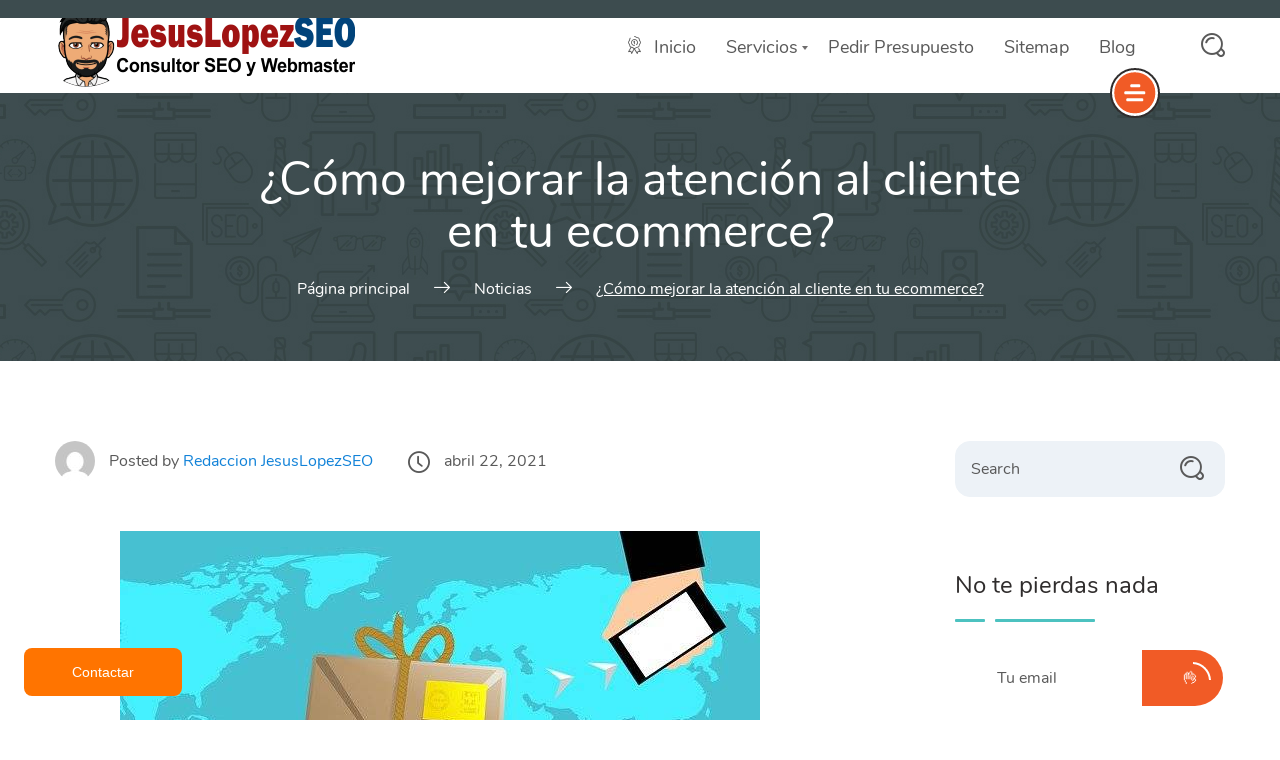

--- FILE ---
content_type: text/html; charset=UTF-8
request_url: https://www.jesuslopezseo.com/noticias/como-mejorar-la-atencion-al-cliente-en-tu-ecommerce/
body_size: 116640
content:
    <!DOCTYPE html>
<html lang="es">
    <head>
        <meta charset="UTF-8">
        <meta name="viewport" content="width=device-width, initial-scale=1">
        <link rel="profile" href="http://gmpg.org/xfn/11">
        <link rel="pingback" href="https://www.jesuslopezseo.com/xmlrpc.php">
		<meta name='robots' content='index, follow, max-image-preview:large, max-snippet:-1, max-video-preview:-1' />
	<style>img:is([sizes="auto" i], [sizes^="auto," i]) { contain-intrinsic-size: 3000px 1500px }</style>
	
	<!-- This site is optimized with the Yoast SEO plugin v26.2 - https://yoast.com/wordpress/plugins/seo/ -->
	<title>Cómo mejorar la atención al cliente en tu ecommerce | Jesús López SEO</title>
	<meta name="description" content="En Jesús López SEO te explicamos cómo mejorar la atención al cliente en tu ecommerce ya que es un factor de gran importancia en el proceso de compra." />
	<link rel="canonical" href="https://www.jesuslopezseo.com/noticias/como-mejorar-la-atencion-al-cliente-en-tu-ecommerce/" />
	<meta property="og:locale" content="es_ES" />
	<meta property="og:type" content="article" />
	<meta property="og:title" content="Cómo mejorar la atención al cliente en tu ecommerce | Jesús López SEO" />
	<meta property="og:description" content="En Jesús López SEO te explicamos cómo mejorar la atención al cliente en tu ecommerce ya que es un factor de gran importancia en el proceso de compra." />
	<meta property="og:url" content="https://www.jesuslopezseo.com/noticias/como-mejorar-la-atencion-al-cliente-en-tu-ecommerce/" />
	<meta property="og:site_name" content="JesusLopezSEO" />
	<meta property="article:publisher" content="https://www.facebook.com/jesuslopezseo" />
	<meta property="article:published_time" content="2021-04-22T17:27:27+00:00" />
	<meta property="og:image" content="https://www.jesuslopezseo.com/wp-content/uploads/2021/04/como-mejorar-la-atencion-al-cliente-en-tu-ecommerce.jpg" />
	<meta property="og:image:width" content="640" />
	<meta property="og:image:height" content="428" />
	<meta property="og:image:type" content="image/jpeg" />
	<meta name="author" content="Redaccion JesusLopezSEO" />
	<meta name="twitter:card" content="summary_large_image" />
	<meta name="twitter:title" content="Cómo mejorar la atención al cliente en tu ecommerce | Jesús López SEO" />
	<meta name="twitter:description" content="En Jesús López SEO te explicamos cómo mejorar la atención al cliente en tu ecommerce ya que es un factor de gran importancia en el proceso de compra." />
	<meta name="twitter:label1" content="Escrito por" />
	<meta name="twitter:data1" content="Redaccion JesusLopezSEO" />
	<meta name="twitter:label2" content="Tiempo de lectura" />
	<meta name="twitter:data2" content="5 minutos" />
	<script type="application/ld+json" class="yoast-schema-graph">{"@context":"https://schema.org","@graph":[{"@type":"NewsArticle","@id":"https://www.jesuslopezseo.com/noticias/como-mejorar-la-atencion-al-cliente-en-tu-ecommerce/#article","isPartOf":{"@id":"https://www.jesuslopezseo.com/noticias/como-mejorar-la-atencion-al-cliente-en-tu-ecommerce/"},"author":{"name":"Redaccion JesusLopezSEO","@id":"https://www.jesuslopezseo.com/#/schema/person/bcef50df35f90ad2efed6a89a972f9a6"},"headline":"¿Cómo mejorar la atención al cliente en tu ecommerce?","datePublished":"2021-04-22T17:27:27+00:00","mainEntityOfPage":{"@id":"https://www.jesuslopezseo.com/noticias/como-mejorar-la-atencion-al-cliente-en-tu-ecommerce/"},"wordCount":1139,"publisher":{"@id":"https://www.jesuslopezseo.com/#organization"},"image":{"@id":"https://www.jesuslopezseo.com/noticias/como-mejorar-la-atencion-al-cliente-en-tu-ecommerce/#primaryimage"},"thumbnailUrl":"https://www.jesuslopezseo.com/wp-content/uploads/2021/04/como-mejorar-la-atencion-al-cliente-en-tu-ecommerce.jpg","keywords":["Marketing","redes sociales"],"articleSection":["Noticias"],"inLanguage":"es"},{"@type":["WebPage","ItemPage"],"@id":"https://www.jesuslopezseo.com/noticias/como-mejorar-la-atencion-al-cliente-en-tu-ecommerce/","url":"https://www.jesuslopezseo.com/noticias/como-mejorar-la-atencion-al-cliente-en-tu-ecommerce/","name":"Cómo mejorar la atención al cliente en tu ecommerce | Jesús López SEO","isPartOf":{"@id":"https://www.jesuslopezseo.com/#website"},"primaryImageOfPage":{"@id":"https://www.jesuslopezseo.com/noticias/como-mejorar-la-atencion-al-cliente-en-tu-ecommerce/#primaryimage"},"image":{"@id":"https://www.jesuslopezseo.com/noticias/como-mejorar-la-atencion-al-cliente-en-tu-ecommerce/#primaryimage"},"thumbnailUrl":"https://www.jesuslopezseo.com/wp-content/uploads/2021/04/como-mejorar-la-atencion-al-cliente-en-tu-ecommerce.jpg","datePublished":"2021-04-22T17:27:27+00:00","description":"En Jesús López SEO te explicamos cómo mejorar la atención al cliente en tu ecommerce ya que es un factor de gran importancia en el proceso de compra.","breadcrumb":{"@id":"https://www.jesuslopezseo.com/noticias/como-mejorar-la-atencion-al-cliente-en-tu-ecommerce/#breadcrumb"},"inLanguage":"es","potentialAction":[{"@type":"ReadAction","target":["https://www.jesuslopezseo.com/noticias/como-mejorar-la-atencion-al-cliente-en-tu-ecommerce/"]}]},{"@type":"ImageObject","inLanguage":"es","@id":"https://www.jesuslopezseo.com/noticias/como-mejorar-la-atencion-al-cliente-en-tu-ecommerce/#primaryimage","url":"https://www.jesuslopezseo.com/wp-content/uploads/2021/04/como-mejorar-la-atencion-al-cliente-en-tu-ecommerce.jpg","contentUrl":"https://www.jesuslopezseo.com/wp-content/uploads/2021/04/como-mejorar-la-atencion-al-cliente-en-tu-ecommerce.jpg","width":640,"height":428,"caption":"como mejorar la atencion al cliente en tu ecommerce"},{"@type":"BreadcrumbList","@id":"https://www.jesuslopezseo.com/noticias/como-mejorar-la-atencion-al-cliente-en-tu-ecommerce/#breadcrumb","itemListElement":[{"@type":"ListItem","position":1,"name":"Portada","item":"https://www.jesuslopezseo.com/"},{"@type":"ListItem","position":2,"name":"¿Cómo mejorar la atención al cliente en tu ecommerce?"}]},{"@type":"WebSite","@id":"https://www.jesuslopezseo.com/#website","url":"https://www.jesuslopezseo.com/","name":"JesusLopezSEO","description":"","publisher":{"@id":"https://www.jesuslopezseo.com/#organization"},"potentialAction":[{"@type":"SearchAction","target":{"@type":"EntryPoint","urlTemplate":"https://www.jesuslopezseo.com/?s={search_term_string}"},"query-input":{"@type":"PropertyValueSpecification","valueRequired":true,"valueName":"search_term_string"}}],"inLanguage":"es"},{"@type":"Organization","@id":"https://www.jesuslopezseo.com/#organization","name":"Jesus Lopez SEO","url":"https://www.jesuslopezseo.com/","logo":{"@type":"ImageObject","inLanguage":"es","@id":"https://www.jesuslopezseo.com/#/schema/logo/image/","url":"https://www.jesuslopezseo.com/wp-content/uploads/2020/04/logo-jls.png","contentUrl":"https://www.jesuslopezseo.com/wp-content/uploads/2020/04/logo-jls.png","width":300,"height":83,"caption":"Jesus Lopez SEO"},"image":{"@id":"https://www.jesuslopezseo.com/#/schema/logo/image/"},"sameAs":["https://www.facebook.com/jesuslopezseo","https://instagram.com/jesuslopezseo/","https://es.linkedin.com/in/jesuslopezseo","https://www.pinterest.com/jesuslopezseo/","http://www.youtube.com/josu441"]},{"@type":"Person","@id":"https://www.jesuslopezseo.com/#/schema/person/bcef50df35f90ad2efed6a89a972f9a6","name":"Redaccion JesusLopezSEO","image":{"@type":"ImageObject","inLanguage":"es","@id":"https://www.jesuslopezseo.com/#/schema/person/image/","url":"https://secure.gravatar.com/avatar/79c142e26e4f6c56114a4b27f3a1da356e54e77336ffd1dded4187084cf9f0d8?s=96&d=mm&r=g","contentUrl":"https://secure.gravatar.com/avatar/79c142e26e4f6c56114a4b27f3a1da356e54e77336ffd1dded4187084cf9f0d8?s=96&d=mm&r=g","caption":"Redaccion JesusLopezSEO"},"url":"https://www.jesuslopezseo.com/author/redaccion-jesuslopezseo/"}]}</script>
	<!-- / Yoast SEO plugin. -->


<link rel="alternate" type="application/rss+xml" title="JesusLopezSEO &raquo; Feed" href="https://www.jesuslopezseo.com/feed/" />
<link rel="alternate" type="application/rss+xml" title="JesusLopezSEO &raquo; Feed de los comentarios" href="https://www.jesuslopezseo.com/comments/feed/" />
<script type="text/javascript">
/* <![CDATA[ */
window._wpemojiSettings = {"baseUrl":"https:\/\/s.w.org\/images\/core\/emoji\/16.0.1\/72x72\/","ext":".png","svgUrl":"https:\/\/s.w.org\/images\/core\/emoji\/16.0.1\/svg\/","svgExt":".svg","source":{"concatemoji":"https:\/\/www.jesuslopezseo.com\/wp-includes\/js\/wp-emoji-release.min.js?ver=6.8.3"}};
/*! This file is auto-generated */
!function(s,n){var o,i,e;function c(e){try{var t={supportTests:e,timestamp:(new Date).valueOf()};sessionStorage.setItem(o,JSON.stringify(t))}catch(e){}}function p(e,t,n){e.clearRect(0,0,e.canvas.width,e.canvas.height),e.fillText(t,0,0);var t=new Uint32Array(e.getImageData(0,0,e.canvas.width,e.canvas.height).data),a=(e.clearRect(0,0,e.canvas.width,e.canvas.height),e.fillText(n,0,0),new Uint32Array(e.getImageData(0,0,e.canvas.width,e.canvas.height).data));return t.every(function(e,t){return e===a[t]})}function u(e,t){e.clearRect(0,0,e.canvas.width,e.canvas.height),e.fillText(t,0,0);for(var n=e.getImageData(16,16,1,1),a=0;a<n.data.length;a++)if(0!==n.data[a])return!1;return!0}function f(e,t,n,a){switch(t){case"flag":return n(e,"\ud83c\udff3\ufe0f\u200d\u26a7\ufe0f","\ud83c\udff3\ufe0f\u200b\u26a7\ufe0f")?!1:!n(e,"\ud83c\udde8\ud83c\uddf6","\ud83c\udde8\u200b\ud83c\uddf6")&&!n(e,"\ud83c\udff4\udb40\udc67\udb40\udc62\udb40\udc65\udb40\udc6e\udb40\udc67\udb40\udc7f","\ud83c\udff4\u200b\udb40\udc67\u200b\udb40\udc62\u200b\udb40\udc65\u200b\udb40\udc6e\u200b\udb40\udc67\u200b\udb40\udc7f");case"emoji":return!a(e,"\ud83e\udedf")}return!1}function g(e,t,n,a){var r="undefined"!=typeof WorkerGlobalScope&&self instanceof WorkerGlobalScope?new OffscreenCanvas(300,150):s.createElement("canvas"),o=r.getContext("2d",{willReadFrequently:!0}),i=(o.textBaseline="top",o.font="600 32px Arial",{});return e.forEach(function(e){i[e]=t(o,e,n,a)}),i}function t(e){var t=s.createElement("script");t.src=e,t.defer=!0,s.head.appendChild(t)}"undefined"!=typeof Promise&&(o="wpEmojiSettingsSupports",i=["flag","emoji"],n.supports={everything:!0,everythingExceptFlag:!0},e=new Promise(function(e){s.addEventListener("DOMContentLoaded",e,{once:!0})}),new Promise(function(t){var n=function(){try{var e=JSON.parse(sessionStorage.getItem(o));if("object"==typeof e&&"number"==typeof e.timestamp&&(new Date).valueOf()<e.timestamp+604800&&"object"==typeof e.supportTests)return e.supportTests}catch(e){}return null}();if(!n){if("undefined"!=typeof Worker&&"undefined"!=typeof OffscreenCanvas&&"undefined"!=typeof URL&&URL.createObjectURL&&"undefined"!=typeof Blob)try{var e="postMessage("+g.toString()+"("+[JSON.stringify(i),f.toString(),p.toString(),u.toString()].join(",")+"));",a=new Blob([e],{type:"text/javascript"}),r=new Worker(URL.createObjectURL(a),{name:"wpTestEmojiSupports"});return void(r.onmessage=function(e){c(n=e.data),r.terminate(),t(n)})}catch(e){}c(n=g(i,f,p,u))}t(n)}).then(function(e){for(var t in e)n.supports[t]=e[t],n.supports.everything=n.supports.everything&&n.supports[t],"flag"!==t&&(n.supports.everythingExceptFlag=n.supports.everythingExceptFlag&&n.supports[t]);n.supports.everythingExceptFlag=n.supports.everythingExceptFlag&&!n.supports.flag,n.DOMReady=!1,n.readyCallback=function(){n.DOMReady=!0}}).then(function(){return e}).then(function(){var e;n.supports.everything||(n.readyCallback(),(e=n.source||{}).concatemoji?t(e.concatemoji):e.wpemoji&&e.twemoji&&(t(e.twemoji),t(e.wpemoji)))}))}((window,document),window._wpemojiSettings);
/* ]]> */
</script>
<style id='wp-emoji-styles-inline-css' type='text/css'>

	img.wp-smiley, img.emoji {
		display: inline !important;
		border: none !important;
		box-shadow: none !important;
		height: 1em !important;
		width: 1em !important;
		margin: 0 0.07em !important;
		vertical-align: -0.1em !important;
		background: none !important;
		padding: 0 !important;
	}
</style>
<link rel='stylesheet' id='wp-block-library-css' href='https://www.jesuslopezseo.com/wp-includes/css/dist/block-library/style.min.css?ver=6.8.3' type='text/css' media='all' />
<style id='classic-theme-styles-inline-css' type='text/css'>
/*! This file is auto-generated */
.wp-block-button__link{color:#fff;background-color:#32373c;border-radius:9999px;box-shadow:none;text-decoration:none;padding:calc(.667em + 2px) calc(1.333em + 2px);font-size:1.125em}.wp-block-file__button{background:#32373c;color:#fff;text-decoration:none}
</style>
<style id='global-styles-inline-css' type='text/css'>
:root{--wp--preset--aspect-ratio--square: 1;--wp--preset--aspect-ratio--4-3: 4/3;--wp--preset--aspect-ratio--3-4: 3/4;--wp--preset--aspect-ratio--3-2: 3/2;--wp--preset--aspect-ratio--2-3: 2/3;--wp--preset--aspect-ratio--16-9: 16/9;--wp--preset--aspect-ratio--9-16: 9/16;--wp--preset--color--black: #000000;--wp--preset--color--cyan-bluish-gray: #abb8c3;--wp--preset--color--white: #ffffff;--wp--preset--color--pale-pink: #f78da7;--wp--preset--color--vivid-red: #cf2e2e;--wp--preset--color--luminous-vivid-orange: #ff6900;--wp--preset--color--luminous-vivid-amber: #fcb900;--wp--preset--color--light-green-cyan: #7bdcb5;--wp--preset--color--vivid-green-cyan: #00d084;--wp--preset--color--pale-cyan-blue: #8ed1fc;--wp--preset--color--vivid-cyan-blue: #0693e3;--wp--preset--color--vivid-purple: #9b51e0;--wp--preset--gradient--vivid-cyan-blue-to-vivid-purple: linear-gradient(135deg,rgba(6,147,227,1) 0%,rgb(155,81,224) 100%);--wp--preset--gradient--light-green-cyan-to-vivid-green-cyan: linear-gradient(135deg,rgb(122,220,180) 0%,rgb(0,208,130) 100%);--wp--preset--gradient--luminous-vivid-amber-to-luminous-vivid-orange: linear-gradient(135deg,rgba(252,185,0,1) 0%,rgba(255,105,0,1) 100%);--wp--preset--gradient--luminous-vivid-orange-to-vivid-red: linear-gradient(135deg,rgba(255,105,0,1) 0%,rgb(207,46,46) 100%);--wp--preset--gradient--very-light-gray-to-cyan-bluish-gray: linear-gradient(135deg,rgb(238,238,238) 0%,rgb(169,184,195) 100%);--wp--preset--gradient--cool-to-warm-spectrum: linear-gradient(135deg,rgb(74,234,220) 0%,rgb(151,120,209) 20%,rgb(207,42,186) 40%,rgb(238,44,130) 60%,rgb(251,105,98) 80%,rgb(254,248,76) 100%);--wp--preset--gradient--blush-light-purple: linear-gradient(135deg,rgb(255,206,236) 0%,rgb(152,150,240) 100%);--wp--preset--gradient--blush-bordeaux: linear-gradient(135deg,rgb(254,205,165) 0%,rgb(254,45,45) 50%,rgb(107,0,62) 100%);--wp--preset--gradient--luminous-dusk: linear-gradient(135deg,rgb(255,203,112) 0%,rgb(199,81,192) 50%,rgb(65,88,208) 100%);--wp--preset--gradient--pale-ocean: linear-gradient(135deg,rgb(255,245,203) 0%,rgb(182,227,212) 50%,rgb(51,167,181) 100%);--wp--preset--gradient--electric-grass: linear-gradient(135deg,rgb(202,248,128) 0%,rgb(113,206,126) 100%);--wp--preset--gradient--midnight: linear-gradient(135deg,rgb(2,3,129) 0%,rgb(40,116,252) 100%);--wp--preset--font-size--small: 13px;--wp--preset--font-size--medium: 20px;--wp--preset--font-size--large: 36px;--wp--preset--font-size--x-large: 42px;--wp--preset--spacing--20: 0.44rem;--wp--preset--spacing--30: 0.67rem;--wp--preset--spacing--40: 1rem;--wp--preset--spacing--50: 1.5rem;--wp--preset--spacing--60: 2.25rem;--wp--preset--spacing--70: 3.38rem;--wp--preset--spacing--80: 5.06rem;--wp--preset--shadow--natural: 6px 6px 9px rgba(0, 0, 0, 0.2);--wp--preset--shadow--deep: 12px 12px 50px rgba(0, 0, 0, 0.4);--wp--preset--shadow--sharp: 6px 6px 0px rgba(0, 0, 0, 0.2);--wp--preset--shadow--outlined: 6px 6px 0px -3px rgba(255, 255, 255, 1), 6px 6px rgba(0, 0, 0, 1);--wp--preset--shadow--crisp: 6px 6px 0px rgba(0, 0, 0, 1);}:where(.is-layout-flex){gap: 0.5em;}:where(.is-layout-grid){gap: 0.5em;}body .is-layout-flex{display: flex;}.is-layout-flex{flex-wrap: wrap;align-items: center;}.is-layout-flex > :is(*, div){margin: 0;}body .is-layout-grid{display: grid;}.is-layout-grid > :is(*, div){margin: 0;}:where(.wp-block-columns.is-layout-flex){gap: 2em;}:where(.wp-block-columns.is-layout-grid){gap: 2em;}:where(.wp-block-post-template.is-layout-flex){gap: 1.25em;}:where(.wp-block-post-template.is-layout-grid){gap: 1.25em;}.has-black-color{color: var(--wp--preset--color--black) !important;}.has-cyan-bluish-gray-color{color: var(--wp--preset--color--cyan-bluish-gray) !important;}.has-white-color{color: var(--wp--preset--color--white) !important;}.has-pale-pink-color{color: var(--wp--preset--color--pale-pink) !important;}.has-vivid-red-color{color: var(--wp--preset--color--vivid-red) !important;}.has-luminous-vivid-orange-color{color: var(--wp--preset--color--luminous-vivid-orange) !important;}.has-luminous-vivid-amber-color{color: var(--wp--preset--color--luminous-vivid-amber) !important;}.has-light-green-cyan-color{color: var(--wp--preset--color--light-green-cyan) !important;}.has-vivid-green-cyan-color{color: var(--wp--preset--color--vivid-green-cyan) !important;}.has-pale-cyan-blue-color{color: var(--wp--preset--color--pale-cyan-blue) !important;}.has-vivid-cyan-blue-color{color: var(--wp--preset--color--vivid-cyan-blue) !important;}.has-vivid-purple-color{color: var(--wp--preset--color--vivid-purple) !important;}.has-black-background-color{background-color: var(--wp--preset--color--black) !important;}.has-cyan-bluish-gray-background-color{background-color: var(--wp--preset--color--cyan-bluish-gray) !important;}.has-white-background-color{background-color: var(--wp--preset--color--white) !important;}.has-pale-pink-background-color{background-color: var(--wp--preset--color--pale-pink) !important;}.has-vivid-red-background-color{background-color: var(--wp--preset--color--vivid-red) !important;}.has-luminous-vivid-orange-background-color{background-color: var(--wp--preset--color--luminous-vivid-orange) !important;}.has-luminous-vivid-amber-background-color{background-color: var(--wp--preset--color--luminous-vivid-amber) !important;}.has-light-green-cyan-background-color{background-color: var(--wp--preset--color--light-green-cyan) !important;}.has-vivid-green-cyan-background-color{background-color: var(--wp--preset--color--vivid-green-cyan) !important;}.has-pale-cyan-blue-background-color{background-color: var(--wp--preset--color--pale-cyan-blue) !important;}.has-vivid-cyan-blue-background-color{background-color: var(--wp--preset--color--vivid-cyan-blue) !important;}.has-vivid-purple-background-color{background-color: var(--wp--preset--color--vivid-purple) !important;}.has-black-border-color{border-color: var(--wp--preset--color--black) !important;}.has-cyan-bluish-gray-border-color{border-color: var(--wp--preset--color--cyan-bluish-gray) !important;}.has-white-border-color{border-color: var(--wp--preset--color--white) !important;}.has-pale-pink-border-color{border-color: var(--wp--preset--color--pale-pink) !important;}.has-vivid-red-border-color{border-color: var(--wp--preset--color--vivid-red) !important;}.has-luminous-vivid-orange-border-color{border-color: var(--wp--preset--color--luminous-vivid-orange) !important;}.has-luminous-vivid-amber-border-color{border-color: var(--wp--preset--color--luminous-vivid-amber) !important;}.has-light-green-cyan-border-color{border-color: var(--wp--preset--color--light-green-cyan) !important;}.has-vivid-green-cyan-border-color{border-color: var(--wp--preset--color--vivid-green-cyan) !important;}.has-pale-cyan-blue-border-color{border-color: var(--wp--preset--color--pale-cyan-blue) !important;}.has-vivid-cyan-blue-border-color{border-color: var(--wp--preset--color--vivid-cyan-blue) !important;}.has-vivid-purple-border-color{border-color: var(--wp--preset--color--vivid-purple) !important;}.has-vivid-cyan-blue-to-vivid-purple-gradient-background{background: var(--wp--preset--gradient--vivid-cyan-blue-to-vivid-purple) !important;}.has-light-green-cyan-to-vivid-green-cyan-gradient-background{background: var(--wp--preset--gradient--light-green-cyan-to-vivid-green-cyan) !important;}.has-luminous-vivid-amber-to-luminous-vivid-orange-gradient-background{background: var(--wp--preset--gradient--luminous-vivid-amber-to-luminous-vivid-orange) !important;}.has-luminous-vivid-orange-to-vivid-red-gradient-background{background: var(--wp--preset--gradient--luminous-vivid-orange-to-vivid-red) !important;}.has-very-light-gray-to-cyan-bluish-gray-gradient-background{background: var(--wp--preset--gradient--very-light-gray-to-cyan-bluish-gray) !important;}.has-cool-to-warm-spectrum-gradient-background{background: var(--wp--preset--gradient--cool-to-warm-spectrum) !important;}.has-blush-light-purple-gradient-background{background: var(--wp--preset--gradient--blush-light-purple) !important;}.has-blush-bordeaux-gradient-background{background: var(--wp--preset--gradient--blush-bordeaux) !important;}.has-luminous-dusk-gradient-background{background: var(--wp--preset--gradient--luminous-dusk) !important;}.has-pale-ocean-gradient-background{background: var(--wp--preset--gradient--pale-ocean) !important;}.has-electric-grass-gradient-background{background: var(--wp--preset--gradient--electric-grass) !important;}.has-midnight-gradient-background{background: var(--wp--preset--gradient--midnight) !important;}.has-small-font-size{font-size: var(--wp--preset--font-size--small) !important;}.has-medium-font-size{font-size: var(--wp--preset--font-size--medium) !important;}.has-large-font-size{font-size: var(--wp--preset--font-size--large) !important;}.has-x-large-font-size{font-size: var(--wp--preset--font-size--x-large) !important;}
:where(.wp-block-post-template.is-layout-flex){gap: 1.25em;}:where(.wp-block-post-template.is-layout-grid){gap: 1.25em;}
:where(.wp-block-columns.is-layout-flex){gap: 2em;}:where(.wp-block-columns.is-layout-grid){gap: 2em;}
:root :where(.wp-block-pullquote){font-size: 1.5em;line-height: 1.6;}
</style>
<link rel='stylesheet' id='contact-form-7-css' href='https://www.jesuslopezseo.com/wp-content/plugins/contact-form-7/includes/css/styles.css?ver=6.1.2' type='text/css' media='all' />
<link rel='stylesheet' id='rp-public-styles-css' href='https://www.jesuslopezseo.com/wp-content/plugins/reading-progress-bar/public/css/rp-public.css?ver=6.8.3' type='text/css' media='all' />
<link rel='stylesheet' id='bodhi-svgs-attachment-css' href='https://www.jesuslopezseo.com/wp-content/plugins/svg-support/css/svgs-attachment.css' type='text/css' media='all' />
<link rel='stylesheet' id='ez-toc-css' href='https://www.jesuslopezseo.com/wp-content/plugins/easy-table-of-contents/assets/css/screen.min.css?ver=2.0.76' type='text/css' media='all' />
<style id='ez-toc-inline-css' type='text/css'>
div#ez-toc-container .ez-toc-title {font-size: 120%;}div#ez-toc-container .ez-toc-title {font-weight: 500;}div#ez-toc-container ul li , div#ez-toc-container ul li a {font-size: 95%;}div#ez-toc-container ul li , div#ez-toc-container ul li a {font-weight: 500;}div#ez-toc-container nav ul ul li {font-size: 90%;}
.ez-toc-container-direction {direction: ltr;}.ez-toc-counter ul{counter-reset: item ;}.ez-toc-counter nav ul li a::before {content: counters(item, '.', decimal) '. ';display: inline-block;counter-increment: item;flex-grow: 0;flex-shrink: 0;margin-right: .2em; float: left; }.ez-toc-widget-direction {direction: ltr;}.ez-toc-widget-container ul{counter-reset: item ;}.ez-toc-widget-container nav ul li a::before {content: counters(item, '.', decimal) '. ';display: inline-block;counter-increment: item;flex-grow: 0;flex-shrink: 0;margin-right: .2em; float: left; }
</style>
<link rel='stylesheet' id='font-awesome-css' href='https://www.jesuslopezseo.com/wp-content/plugins/elementor/assets/lib/font-awesome/css/font-awesome.min.css?ver=4.7.0' type='text/css' media='all' />
<link rel='stylesheet' id='seosight-grid-css' href='https://www.jesuslopezseo.com/wp-content/themes/seosight/css/grid.css?ver=5.40' type='text/css' media='all' />
<link rel='stylesheet' id='seosight-theme-plugins-css' href='https://www.jesuslopezseo.com/wp-content/themes/seosight/css/theme-plugins.css?ver=5.40' type='text/css' media='all' />
<link rel='stylesheet' id='seosight-theme-style-css' href='https://www.jesuslopezseo.com/wp-content/themes/seosight/css/theme-styles.css?ver=5.40' type='text/css' media='all' />
<style id='seosight-theme-style-inline-css' type='text/css'>
header .navigation-menu li a{font-weight:400;font-style:normal;} logo, .logo{font-weight:400;font-style:normal;} body, .body{font-weight:400;font-style:normal;} h1, .h1{font-weight:400;font-style:normal;} h2, .h2{font-weight:400;font-style:normal;} h3, .h3{font-weight:400;font-style:normal;} h4, .h4{font-weight:400;font-style:normal;} h5, .h5{font-weight:400;font-style:normal;} h6, .h6{font-weight:400;font-style:normal;} 
</style>
<link rel='stylesheet' id='seosight-navigation-css' href='https://www.jesuslopezseo.com/wp-content/themes/seosight/css/navigation.css?ver=5.40' type='text/css' media='all' />
<link rel='stylesheet' id='seosight-theme-blocks-css' href='https://www.jesuslopezseo.com/wp-content/themes/seosight/css/blocks.css?ver=5.40' type='text/css' media='all' />
<style id='seosight-theme-blocks-inline-css' type='text/css'>
.elementor-section:not(.elementor-inner-section) , .kc_row:not(.kc_row_inner) , .medium-padding120 {padding: 80px 0 80px;}#stunning-header{background-color:#3e4d50;}:root{--global-link-color: #1182d8;}
</style>
<link rel='stylesheet' id='seosight-icons-css' href='https://www.jesuslopezseo.com/wp-content/themes/seosight/css/crumina-icons.css?ver=5.40' type='text/css' media='all' />
<link rel='stylesheet' id='font-awesome-5-css' href='https://www.jesuslopezseo.com/wp-content/themes/seosight/css/fontawesome/all.css?ver=5.40' type='text/css' media='all' />
<link rel='stylesheet' id='elementor-icons-seotheme-css' href='https://www.jesuslopezseo.com/wp-content/plugins/elementor-seosight/assets/css/seotheme.css?ver=1' type='text/css' media='all' />
<link rel='stylesheet' id='seosight-theme-font-css' href='https://www.jesuslopezseo.com/wp-content/themes/seosight/fonts/Nunito/stylesheet.css?ver=5.40' type='text/css' media='all' />
<link rel='stylesheet' id='child-style-css' href='https://www.jesuslopezseo.com/wp-content/themes/seosight-child/style.css?ver=6.8.3' type='text/css' media='all' />
<script type="text/javascript" src="https://www.jesuslopezseo.com/wp-includes/js/jquery/jquery.min.js?ver=3.7.1" id="jquery-core-js"></script>
<script type="text/javascript" src="https://www.jesuslopezseo.com/wp-includes/js/jquery/jquery-migrate.min.js?ver=3.4.1" id="jquery-migrate-js"></script>
<script type="text/javascript" src="https://www.jesuslopezseo.com/wp-content/plugins/reading-progress-bar/public/js/rp-public.js?ver=6.8.3" id="rp-public-scripts-js"></script>
<link rel="https://api.w.org/" href="https://www.jesuslopezseo.com/wp-json/" /><link rel="alternate" title="JSON" type="application/json" href="https://www.jesuslopezseo.com/wp-json/wp/v2/posts/7013" /><link rel="EditURI" type="application/rsd+xml" title="RSD" href="https://www.jesuslopezseo.com/xmlrpc.php?rsd" />
<meta name="generator" content="WordPress 6.8.3" />
<link rel='shortlink' href='https://www.jesuslopezseo.com/?p=7013' />
<link rel="alternate" title="oEmbed (JSON)" type="application/json+oembed" href="https://www.jesuslopezseo.com/wp-json/oembed/1.0/embed?url=https%3A%2F%2Fwww.jesuslopezseo.com%2Fnoticias%2Fcomo-mejorar-la-atencion-al-cliente-en-tu-ecommerce%2F" />
<link rel="alternate" title="oEmbed (XML)" type="text/xml+oembed" href="https://www.jesuslopezseo.com/wp-json/oembed/1.0/embed?url=https%3A%2F%2Fwww.jesuslopezseo.com%2Fnoticias%2Fcomo-mejorar-la-atencion-al-cliente-en-tu-ecommerce%2F&#038;format=xml" />
<!-- HFCM by 99 Robots - Snippet # 3: Icono nuevo de twitter -->
<link rel="stylesheet" href="https://cdnjs.cloudflare.com/ajax/libs/font-awesome/6.4.2/css/brands.min.css" integrity="sha512-W/zrbCncQnky/EzL+/AYwTtosvrM+YG/V6piQLSe2HuKS6cmbw89kjYkp3tWFn1dkWV7L1ruvJyKbLz73Vlgfg==" crossorigin="anonymous" referrerpolicy="no-referrer"/>
<style>
    .fa-brands, .fab.fa-twitter, .mec-fa-twitter, .fa.fa-twitter {
        font-family: 'Font Awesome 6 Brands' !important;
        font-style: normal;
        font-weight: 400;
    }
    .fa-twitter::before, .mec-fa-twitter::before {
        content: "\e61b" !important;
    }
</style>
<!-- /end HFCM by 99 Robots -->
<!-- HFCM by 99 Robots - Snippet # 4: Google -->
<meta name="google-site-verification" content="IM-gZ89p7p5pWHB_9ClxcMu7QcWGOHEUa-yr9_900BE" />
<meta name="google-site-verification" content="RMiHT20lLkAiLeCR65c0Gcs6CBKJ5JIOuWi6IMKtELs" />
<!-- /end HFCM by 99 Robots -->
<!-- HFCM by 99 Robots - Snippet # 5: favicons -->
<link rel="apple-touch-icon" sizes="57x57" href="/apple-icon-57x57.png">
<link rel="apple-touch-icon" sizes="60x60" href="/apple-icon-60x60.png">
<link rel="apple-touch-icon" sizes="72x72" href="/apple-icon-72x72.png">
<link rel="apple-touch-icon" sizes="76x76" href="/apple-icon-76x76.png">
<link rel="apple-touch-icon" sizes="114x114" href="/apple-icon-114x114.png">
<link rel="apple-touch-icon" sizes="120x120" href="/apple-icon-120x120.png">
<link rel="apple-touch-icon" sizes="144x144" href="/apple-icon-144x144.png">
<link rel="apple-touch-icon" sizes="152x152" href="/apple-icon-152x152.png">
<link rel="apple-touch-icon" sizes="180x180" href="/apple-icon-180x180.png">
<link rel="icon" type="image/png" sizes="192x192"  href="/android-icon-192x192.png">
<link rel="icon" type="image/png" sizes="32x32" href="/favicon-32x32.png">
<link rel="icon" type="image/png" sizes="96x96" href="/favicon-96x96.png">
<link rel="icon" type="image/png" sizes="16x16" href="/favicon-16x16.png">
<link rel="manifest" href="/manifest.json">
<meta name="msapplication-TileColor" content="#ffffff">
<meta name="msapplication-TileImage" content="/ms-icon-144x144.png">
<meta name="theme-color" content="#ffffff">
<!-- /end HFCM by 99 Robots -->
<!-- HFCM by 99 Robots - Snippet # 6: meta -->
<meta name="google-site-verification" content="k8RtkHkAR1w7Ke2jD5z7AHz6wxHJicWCSApNDieac30" />
<!-- /end HFCM by 99 Robots -->
<meta name="generator" content="Elementor 3.32.5; features: additional_custom_breakpoints; settings: css_print_method-external, google_font-enabled, font_display-auto">
			<style>
				.e-con.e-parent:nth-of-type(n+4):not(.e-lazyloaded):not(.e-no-lazyload),
				.e-con.e-parent:nth-of-type(n+4):not(.e-lazyloaded):not(.e-no-lazyload) * {
					background-image: none !important;
				}
				@media screen and (max-height: 1024px) {
					.e-con.e-parent:nth-of-type(n+3):not(.e-lazyloaded):not(.e-no-lazyload),
					.e-con.e-parent:nth-of-type(n+3):not(.e-lazyloaded):not(.e-no-lazyload) * {
						background-image: none !important;
					}
				}
				@media screen and (max-height: 640px) {
					.e-con.e-parent:nth-of-type(n+2):not(.e-lazyloaded):not(.e-no-lazyload),
					.e-con.e-parent:nth-of-type(n+2):not(.e-lazyloaded):not(.e-no-lazyload) * {
						background-image: none !important;
					}
				}
			</style>
			<style type="text/css">.broken_link, a.broken_link {
	text-decoration: line-through;
}</style>	<style type="text/css" id="custom-background-css">
		body { background-color: #fff; }
		body .content-wrapper { background-color: #fff; }
	</style>
	<link rel="icon" href="https://www.jesuslopezseo.com/wp-content/uploads/2024/10/cropped-icono-jls-32x32.png" sizes="32x32" />
<link rel="icon" href="https://www.jesuslopezseo.com/wp-content/uploads/2024/10/cropped-icono-jls-192x192.png" sizes="192x192" />
<link rel="apple-touch-icon" href="https://www.jesuslopezseo.com/wp-content/uploads/2024/10/cropped-icono-jls-180x180.png" />
<meta name="msapplication-TileImage" content="https://www.jesuslopezseo.com/wp-content/uploads/2024/10/cropped-icono-jls-270x270.png" />
		<style type="text/css" id="wp-custom-css">
			#seosight_login-2 {
    display: none;
}
#seosight_contacts-2 {
    display: none;
}
#wpcf7-f6732-o1 [type="checkbox"], [type="radio"] {
    margin: 4px 0 10px 0px;
}
#wpcf7-f6732-o1 .wpcf7-list-item-label {
    padding-left: 10px;
}
.post__content p iframe {
  width: 100% !important;
}		</style>
		    </head>
<body class="wp-singular post-template-default single single-post postid-7013 single-format-standard wp-theme-seosight wp-child-theme-seosight-child group-blog footer-widgets singular crumina-grid elementor-default elementor-kit-12922288">
    
    <a class="skip-link screen-reader-text" href="#primary">Skip to content</a>
    <!-- Header -->

    <header class="header navigation navigation-justified sticky-top header-sticky-desktop sticky-top header-sticky-mobile" id="site-header">
		        <div class="container">

            <div class="navigation-header">
                <div class="navigation-logo">
                    <div class="logo">
						<a href="https://www.jesuslopezseo.com" class="full-block-link" rel="home"></a><img src="//www.jesuslopezseo.com/wp-content/uploads/2020/04/logo-jls.png" alt="JesusLopezSEO" width="300" height="83" style="" />                    </div>
                </div>
				                <div class="navigation-button-toggler">
                    <i class="hamburger-icon"></i>
                </div>
            </div>

            <div class="navigation-body">
                <div class="navigation-body-header">
                    <div class="navigation-logo">
                        <div class="logo">
							<a href="https://www.jesuslopezseo.com" class="full-block-link" rel="home"></a><img src="//www.jesuslopezseo.com/wp-content/uploads/2020/04/logo-jls.png" alt="JesusLopezSEO" width="300" height="83" style="" />                        </div>
                    </div>
                    <span class="navigation-body-close-button">&#10005;</span>
                </div>

                <div class="navigation-body-section navigation-additional-menu">
	                <ul id="primary-menu" class="navigation-menu"><li id="menu-item-2605" class="menu-item menu-item-type-custom menu-item-object-custom menu-item-has-icon menu-item-has-icon menu-item-2605 navigation-item"><a href="/" class="navigation-link" ><i class="menu-item-icon seotheme seotheme-medal" ></i>Inicio</a></li>
<li id="menu-item-2606" class="menu-item menu-item-type-custom menu-item-object-custom menu-item-has-children menu-item-2606 navigation-item"><a href="#" class="navigation-link" >Servicios</a>
<ul class="navigation-dropdown sub-menu-has-icons">
	<li id="menu-item-6907" class="menu-item menu-item-type-post_type menu-item-object-page menu-item-has-icon menu-item-has-icon menu-item-6907 navigation-dropdown-item"><a href="https://www.jesuslopezseo.com/diseno-web-salamanca/" class="navigation-link" ><i class="menu-item-icon fa fa-wordpress" ></i>Diseño Web<i class="seoicon-right-arrow" ></i></a></li>
	<li id="menu-item-2620" class="menu-item menu-item-type-post_type menu-item-object-page menu-item-has-icon menu-item-has-icon menu-item-2620 navigation-dropdown-item"><a href="https://www.jesuslopezseo.com/posicionamiento-web/" class="navigation-link" ><i class="menu-item-icon seotheme seotheme-bar-stats" ></i>Posicionamiento Web<i class="seoicon-right-arrow" ></i></a></li>
	<li id="menu-item-6948" class="menu-item menu-item-type-post_type menu-item-object-page menu-item-has-icon menu-item-has-icon menu-item-6948 navigation-dropdown-item"><a href="https://www.jesuslopezseo.com/community-manager-salamanca/" class="navigation-link" ><i class="menu-item-icon seotheme seotheme-social-media" ></i>Community Manager<i class="seoicon-right-arrow" ></i></a></li>
	<li id="menu-item-7035" class="menu-item menu-item-type-post_type menu-item-object-page menu-item-has-icon menu-item-has-icon menu-item-7035 navigation-dropdown-item"><a href="https://www.jesuslopezseo.com/diseno-grafico-en-salamanca/" class="navigation-link" ><i class="menu-item-icon seotheme seotheme-blogging" ></i>Diseño gráfico en Salamanca<i class="seoicon-right-arrow" ></i></a></li>
	<li id="menu-item-7166" class="menu-item menu-item-type-post_type menu-item-object-page menu-item-has-icon menu-item-has-icon menu-item-7166 navigation-dropdown-item"><a href="https://www.jesuslopezseo.com/hosting-seo/" class="navigation-link" ><i class="menu-item-icon seotheme seotheme-computer" ></i>Hosting SEO<i class="seoicon-right-arrow" ></i></a></li>
	<li id="menu-item-7074" class="menu-item menu-item-type-post_type menu-item-object-page menu-item-has-icon menu-item-has-icon menu-item-7074 navigation-dropdown-item"><a href="https://www.jesuslopezseo.com/posicionamiento-aso-en-salamanca/" class="navigation-link" ><i class="menu-item-icon seotheme seotheme-apps" ></i>Posicionamiento ASO en Salamanca<i class="seoicon-right-arrow" ></i></a></li>
	<li id="menu-item-6994" class="menu-item menu-item-type-post_type menu-item-object-page menu-item-has-icon menu-item-has-icon menu-item-6994 navigation-dropdown-item"><a href="https://www.jesuslopezseo.com/redaccion-de-post-en-salamanca/" class="navigation-link" ><i class="menu-item-icon seotheme seotheme-typewriter" ></i>Redacción de contenido en Salamanca<i class="seoicon-right-arrow" ></i></a></li>
</ul>
</li>
<li id="menu-item-2621" class="menu-item menu-item-type-post_type menu-item-object-page menu-item-2621 navigation-item"><a href="https://www.jesuslopezseo.com/pedir-presupuesto/" class="navigation-link" >Pedir Presupuesto</a></li>
<li id="menu-item-2627" class="menu-item menu-item-type-post_type menu-item-object-page menu-item-2627 navigation-item"><a href="https://www.jesuslopezseo.com/sitemap/" class="navigation-link" >Sitemap</a></li>
<li id="menu-item-2626" class="menu-item menu-item-type-post_type menu-item-object-page menu-item-2626 navigation-item"><a href="https://www.jesuslopezseo.com/blog/" class="navigation-link" >Blog</a></li>
</ul>					            <ul class="nav-add">
                                <li class="search search_main"><div class="js-open-search"><i class="seoicon-loupe"></i></div></li>
            </ul>

                            </div>

				                    <div class="user-menu open-overlay">
                        <a href="#" class="user-menu-content  js-open-aside">
							                                <span></span>
                                <span></span>
                                <span></span>
							                        </a>
                    </div>
				            </div>

        </div>
    </header>

    <!-- ... End Header -->
	<!-- Right-menu -->

<div class="popup right-menu">

	<div class="theme-custom-scroll">
		<div class="right-menu-wrap">
			<div class="user-menu-close js-close-aside">
				<a href="#" class="user-menu-content  js-clode-aside">
					<span></span>
					<span></span>
				</a>
			</div>
							<div class="logo">
					<a href="https://www.jesuslopezseo.com" class="full-block-link" rel="home"></a><img src="//www.jesuslopezseo.com/wp-content/uploads/2020/04/logo-jls.png" alt="JesusLopezSEO" width="300" height="83" style="" />				</div>
			
				<div class="text">
					<h2>Presupuesto Gratis</h2>
<p>
<div class="wpcf7 no-js" id="wpcf7-f6732-o1" lang="es-ES" dir="ltr" data-wpcf7-id="6732">
<div class="screen-reader-response"><p role="status" aria-live="polite" aria-atomic="true"></p> <ul></ul></div>
<form action="/noticias/como-mejorar-la-atencion-al-cliente-en-tu-ecommerce/#wpcf7-f6732-o1" method="post" class="wpcf7-form init" aria-label="Formulario de contacto" novalidate="novalidate" data-status="init">
<fieldset class="hidden-fields-container"><input type="hidden" name="_wpcf7" value="6732" /><input type="hidden" name="_wpcf7_version" value="6.1.2" /><input type="hidden" name="_wpcf7_locale" value="es_ES" /><input type="hidden" name="_wpcf7_unit_tag" value="wpcf7-f6732-o1" /><input type="hidden" name="_wpcf7_container_post" value="0" /><input type="hidden" name="_wpcf7_posted_data_hash" value="" />
</fieldset>
<p><label> <span class="wpcf7-form-control-wrap" data-name="your-name"><input size="40" maxlength="400" class="wpcf7-form-control wpcf7-text wpcf7-validates-as-required" aria-required="true" aria-invalid="false" placeholder="Nombre" value="" type="text" name="your-name" /></span> </label>
</p>
<p><label> <span class="wpcf7-form-control-wrap" data-name="your-email"><input size="40" maxlength="400" class="wpcf7-form-control wpcf7-email wpcf7-validates-as-required wpcf7-text wpcf7-validates-as-email" aria-required="true" aria-invalid="false" placeholder="Email" value="" type="email" name="your-email" /></span> </label>
</p>
<p><label> <span class="wpcf7-form-control-wrap" data-name="your-subject"><input size="40" maxlength="400" class="wpcf7-form-control wpcf7-text wpcf7-validates-as-required" aria-required="true" aria-invalid="false" placeholder="Asunto" value="" type="text" name="your-subject" /></span> </label>
</p>
<p><label> <span class="wpcf7-form-control-wrap" data-name="your-message"><textarea cols="40" rows="10" maxlength="2000" class="wpcf7-form-control wpcf7-textarea" aria-invalid="false" placeholder="Mensaje" name="your-message"></textarea></span> </label>
</p>
<p><span class="wpcf7-form-control-wrap" data-name="acceptance-53"><span class="wpcf7-form-control wpcf7-acceptance"><span class="wpcf7-list-item"><label><input type="checkbox" name="acceptance-53" value="1" aria-invalid="false" /><span class="wpcf7-list-item-label">Acepto el <a href="/aviso-legal/">Aviso Legal</a> y la <a href="/politica-de-privacidad/">Política de Privacidad</a></span></label></span></span></span>
</p>
<p><input class="wpcf7-form-control wpcf7-submit has-spinner" type="submit" value="Enviar" />
</p><div class="wpcf7-response-output" aria-hidden="true"></div>
</form>
</div>
</p>
				</div>

		</div>
		<aside id="seosight_login-2" class="widget w-login"><h4 class="heading-title">Sign In to Your Account</h4>	<form method="post" action="https://www.jesuslopezseo.com/wp-login.php">
		<input class="email input-standard-grey" name="log" placeholder="Username or Email" type="text">
		<input class="password input-standard-grey" name="pwd" placeholder="Password" type="password">
		<div class="login-btn-wrap">
			<button class="btn btn-medium btn--dark btn-hover-shadow">
				<span class="text">Authorize</span>
				<span class="semicircle"></span>
			</button>
			<div class="remember-wrap">
				<div class="checkbox">
					<input name="rememberme" type="checkbox" id="rememberme" value="forever">
					<label for="rememberme">Remember Me</label>
				</div>
			</div>
		</div>
		<div class="helped">
			<a href="https://www.jesuslopezseo.com/wp-login.php?action=lostpassword&#038;redirect_to=https%3A%2F%2Fwww.jesuslopezseo.com%2Fnoticias%2Fcomo-mejorar-la-atencion-al-cliente-en-tu-ecommerce%2F">Lost your password?</a>
					</div>
		<input type="hidden" name="redirect_to" value="https://www.jesuslopezseo.com">
	</form>
	</aside><aside id="seosight_contacts-2" class="widget w-contacts"><h4 class="heading-title">Get In Touch</h4><p class="contacts-text">Lorem ipsum dolor sit amet, duis metus ligula amet in purus, vitae donec vestibulum enim, tincidunt massa sit, convallis ipsum.</p><div class="contacts-item"><img loading="lazy" loading="lazy" src="http://www.jesuslopezseo.com/wp-content/uploads/2016/11/1456266303_contact-09.svg" class="contacts-icon icon" width="140" height="140" alt="icon"/><div class="content"><span class="h5 title">8 800 567.890.11</span><div class="sub-title">Mon-Fri 9am-6pm</div></div></div><div class="contacts-item"><img loading="lazy" loading="lazy" src="http://www.jesuslopezseo.com/wp-content/uploads/2016/11/message.svg" class="contacts-icon icon" width="140" height="140" alt="icon"/><div class="content"><a href="mailto:info@seosight.com" class="h5 title">info@seosight.com</a><div class="sub-title">online support</div></div></div><div class="contacts-item"><img loading="lazy" loading="lazy" src="http://www.jesuslopezseo.com/wp-content/uploads/2016/11/flag.svg" class="contacts-icon icon" width="140" height="140" alt="icon"/><div class="content"><span class="h5 title">Melbourne, Australia</span><div class="sub-title">795 South Park Avenue</div></div></div></aside>	</div>

</div>

<!-- ... End Right-menu -->    <div class="content-wrapper">

	<!-- Stunning header -->
<div id="stunning-header" class="stunning-header stunning-header-bg-gray stunning-header-custom">
	    <div class="stunning-header-content">
		<h1 class="stunning-header-title h1">¿Cómo mejorar la atención al cliente en tu ecommerce?</h1>
    <ul class="breadcrumbs" itemscope itemtype="http://schema.org/BreadcrumbList">
					                <li class="breadcrumbs-item first-item" itemprop="itemListElement" itemscope
                    itemtype="http://schema.org/ListItem">
				                    <a href="https://www.jesuslopezseo.com/" itemprop="item"><span
                                itemprop="name">Página principal</span></a>
                    <meta itemprop="position" content="0"/>
                    </li>
													
                <li class="breadcrumbs-item 0-item" itemprop="itemListElement"
                    itemscope
                    itemtype="http://schema.org/ListItem">
					<span class="breadcrumbs-separator"><i class="seoicon-right-arrow"></i></span>					                        <a href="https://www.jesuslopezseo.com/category/noticias/" itemprop="item">
                            <span itemprop="name">Noticias</span></a>
                        <meta itemprop="position" content="1"/>
					                </li>
									                <li class="breadcrumbs-item active" itemprop="itemListElement" itemscope
                    itemtype="http://schema.org/ListItem">
					<span class="breadcrumbs-separator"><i class="seoicon-right-arrow"></i></span>                    <a href="https://www.jesuslopezseo.com/noticias/como-mejorar-la-atencion-al-cliente-en-tu-ecommerce/" itemprop="item">
                        <meta itemprop="position" content="2"/>
                        <span itemprop="name" content="¿Cómo mejorar la atención al cliente en tu ecommerce?"></span></a>
                    <span class="breadcrumb-item-name">¿Cómo mejorar la atención al cliente en tu ecommerce?</span>
                </li>
					    </ul>
    </div>
</div>
<!-- End Stunning header -->

	<div id="primary" class="container">
		<div class="row section-padding">
			<div class="col-lg-8 col-md-8 col-sm-12">
				<main id="main" class="site-main content-main-sidebar" >

					
<article id="post-7013" class="post-standard-details post-7013 post type-post status-publish format-standard has-post-thumbnail hentry category-noticias tag-digital-marketing tag-redes-sociales">
        <div class="post__content">
	            <div class="post-additional-info">

                        <div class="post__author author vcard">
                <img alt='' src='https://secure.gravatar.com/avatar/79c142e26e4f6c56114a4b27f3a1da356e54e77336ffd1dded4187084cf9f0d8?s=40&#038;d=mm&#038;r=g' srcset='https://secure.gravatar.com/avatar/79c142e26e4f6c56114a4b27f3a1da356e54e77336ffd1dded4187084cf9f0d8?s=80&#038;d=mm&#038;r=g 2x' class='avatar avatar-40 photo' height='40' width='40' decoding='async'/>                <div class="post__author-name fn">
                    Posted by                    <a href="https://www.jesuslopezseo.com/author/redaccion-jesuslopezseo/" title="Redaccion JesusLopezSEO" class="post__author-link">Redaccion JesusLopezSEO</a>
                </div>
            </div>
            <span class="post__date"><i class="seoicon-clock"></i><time class="entry-date published updated" datetime="2021-04-22T17:27:27+00:00">abril 22, 2021</time></span>
        </div>

        <div class="post__content-info">
            <div class="e-content entry-content">
                <p><img fetchpriority="high" decoding="async" class="aligncenter wp-image-7015 size-full" src="https://www.jesuslopezseo.com/wp-content/uploads/2021/04/como-mejorar-la-atencion-al-cliente-en-tu-ecommerce.jpg" alt="como mejorar la atencion al cliente en tu ecommerce" width="640" height="428" srcset="https://www.jesuslopezseo.com/wp-content/uploads/2021/04/como-mejorar-la-atencion-al-cliente-en-tu-ecommerce.jpg 640w, https://www.jesuslopezseo.com/wp-content/uploads/2021/04/como-mejorar-la-atencion-al-cliente-en-tu-ecommerce-300x201.jpg 300w" sizes="(max-width: 640px) 100vw, 640px" /></p>
<p>Para tener una tienda online exitosa debes concentrarte en diferentes aspectos de las etapas y acciones relacionadas con el proceso de compra. Desde JesusLopezSEO te daremos algunos consejos de<em><strong> cómo mejorar la atención al cliente en tu ecommerce</strong></em> ya que es un factor determinante para que el usuario vuelva o no a tu web.<br />
<span id="more-7013"></span></p>
<div id="ez-toc-container" class="ez-toc-v2_0_76 counter-hierarchy ez-toc-counter ez-toc-light-blue ez-toc-container-direction">
<div class="ez-toc-title-container">
<p class="ez-toc-title" style="cursor:inherit">Tabla de contenidos</p>
<span class="ez-toc-title-toggle"><a href="#" class="ez-toc-pull-right ez-toc-btn ez-toc-btn-xs ez-toc-btn-default ez-toc-toggle" aria-label="Alternar tabla de contenidos"><span class="ez-toc-js-icon-con"><span class=""><span class="eztoc-hide" style="display:none;">Toggle</span><span class="ez-toc-icon-toggle-span"><svg style="fill: #999;color:#999" xmlns="http://www.w3.org/2000/svg" class="list-377408" width="20px" height="20px" viewBox="0 0 24 24" fill="none"><path d="M6 6H4v2h2V6zm14 0H8v2h12V6zM4 11h2v2H4v-2zm16 0H8v2h12v-2zM4 16h2v2H4v-2zm16 0H8v2h12v-2z" fill="currentColor"></path></svg><svg style="fill: #999;color:#999" class="arrow-unsorted-368013" xmlns="http://www.w3.org/2000/svg" width="10px" height="10px" viewBox="0 0 24 24" version="1.2" baseProfile="tiny"><path d="M18.2 9.3l-6.2-6.3-6.2 6.3c-.2.2-.3.4-.3.7s.1.5.3.7c.2.2.4.3.7.3h11c.3 0 .5-.1.7-.3.2-.2.3-.5.3-.7s-.1-.5-.3-.7zM5.8 14.7l6.2 6.3 6.2-6.3c.2-.2.3-.5.3-.7s-.1-.5-.3-.7c-.2-.2-.4-.3-.7-.3h-11c-.3 0-.5.1-.7.3-.2.2-.3.5-.3.7s.1.5.3.7z"/></svg></span></span></span></a></span></div>
<nav><ul class='ez-toc-list ez-toc-list-level-1 ' ><li class='ez-toc-page-1 ez-toc-heading-level-2'><a class="ez-toc-link ez-toc-heading-1" href="#Mejores_canales_de_atencion_al_cliente_para_ecommerce" >Mejores canales de atención al cliente para ecommerce</a></li><li class='ez-toc-page-1 ez-toc-heading-level-2'><a class="ez-toc-link ez-toc-heading-2" href="#%C2%BFComo_mejorar_la_atencion_al_cliente_en_tu_ecommerce" >¿Cómo mejorar la atención al cliente en tu ecommerce?</a><ul class='ez-toc-list-level-3' ><li class='ez-toc-heading-level-3'><a class="ez-toc-link ez-toc-heading-3" href="#Disena_tu_estrategia_de_atencion_al_cliente" >Diseña tu estrategia de atención al cliente</a></li><li class='ez-toc-page-1 ez-toc-heading-level-3'><a class="ez-toc-link ez-toc-heading-4" href="#Selecciona_los_canales_apropiados" >Selecciona los canales apropiados</a></li><li class='ez-toc-page-1 ez-toc-heading-level-3'><a class="ez-toc-link ez-toc-heading-5" href="#Aprende_a_gestionar_los_comentarios_negativos" >Aprende a gestionar los comentarios negativos</a></li><li class='ez-toc-page-1 ez-toc-heading-level-3'><a class="ez-toc-link ez-toc-heading-6" href="#No_envies_a_tus_clientes_a_la_competencia" >No envíes a tus clientes a la competencia</a></li><li class='ez-toc-page-1 ez-toc-heading-level-3'><a class="ez-toc-link ez-toc-heading-7" href="#Da_toda_la_informacion" >Da toda la información</a><ul class='ez-toc-list-level-5' ><li class='ez-toc-heading-level-5'><ul class='ez-toc-list-level-5' ><li class='ez-toc-heading-level-5'><a class="ez-toc-link ez-toc-heading-8" href="#Redaccion_JesusLopezSEO" >Redaccion JesusLopezSEO</a></li></ul></li></ul></li></ul></li></ul></nav></div>
<h2><span class="ez-toc-section" id="Mejores_canales_de_atencion_al_cliente_para_ecommerce"></span>Mejores canales de atención al cliente para ecommerce<span class="ez-toc-section-end"></span></h2>
<p>En las ecommerce puedes emplear una gran cantidad de canales para relacionarte con tus clientes y ofrecerles la mejor atención. Entre los más populares están:</p>
<ul>
<li><strong>Correo electrónico</strong></li>
</ul>
<p>El correo electrónico <strong>es el medio de comunicación más utilizado</strong> por las marcas y empresas virtuales. Esto se debe a que si tienen una ecommerce las confirmaciones de los pedidos, por lo general, llegan a la bandeja del correo electrónico asociada a la web y dan la respuesta por este medio.</p>
<p>Es muy seguro y genera confianza en los clientes.</p>
<ul>
<li><strong>Atención por WhatsApp</strong></li>
</ul>
<p>Mediante esta aplicación de mensajería instantánea puedes contactar de forma directa a los clientes o ellos a ti. Si escoges este canal, te recomendamos usar la versión de WhatsApp para empresas.</p>
<p>Una vez que los usuarios te brinden su numero telefónico o te escriban, puedes guardarlo en tu base de datos para luego incluirlo en los contactos para enviar información de campañas de promoción o publicidad.</p>
<ul>
<li><strong>Por redes sociales</strong></li>
</ul>
<p>Es importante que prestes el servicio de atención al cliente por redes sociales, ya que los usuarios utilizan mucho estas plataformas para obtener información básica de productos y servicios. Por lo general, realizan sus consultas haciendo comentarios en los post o enviando un mensaje directo.</p>
<div style="clear:both; margin-top:0em; margin-bottom:1em;"><a href="https://www.jesuslopezseo.com/noticias/poder-hashtags-instagram/" target="_self" rel="dofollow" class="u63c622a5dc6b7475f98c3f14c6a8e52a"><!-- INLINE RELATED POSTS 1/3 //--><style> .u63c622a5dc6b7475f98c3f14c6a8e52a , .u63c622a5dc6b7475f98c3f14c6a8e52a .postImageUrl , .u63c622a5dc6b7475f98c3f14c6a8e52a .centered-text-area { min-height: 80px; position: relative; } .u63c622a5dc6b7475f98c3f14c6a8e52a , .u63c622a5dc6b7475f98c3f14c6a8e52a:hover , .u63c622a5dc6b7475f98c3f14c6a8e52a:visited , .u63c622a5dc6b7475f98c3f14c6a8e52a:active { border:0!important; } .u63c622a5dc6b7475f98c3f14c6a8e52a .clearfix:after { content: ""; display: table; clear: both; } .u63c622a5dc6b7475f98c3f14c6a8e52a { display: block; transition: background-color 250ms; webkit-transition: background-color 250ms; width: 100%; opacity: 1; transition: opacity 250ms; webkit-transition: opacity 250ms; background-color: #2980B9; box-shadow: 0 1px 2px rgba(0, 0, 0, 0.17); -moz-box-shadow: 0 1px 2px rgba(0, 0, 0, 0.17); -o-box-shadow: 0 1px 2px rgba(0, 0, 0, 0.17); -webkit-box-shadow: 0 1px 2px rgba(0, 0, 0, 0.17); } .u63c622a5dc6b7475f98c3f14c6a8e52a:active , .u63c622a5dc6b7475f98c3f14c6a8e52a:hover { opacity: 1; transition: opacity 250ms; webkit-transition: opacity 250ms; background-color: #3498DB; } .u63c622a5dc6b7475f98c3f14c6a8e52a .centered-text-area { width: 100%; position: relative; } .u63c622a5dc6b7475f98c3f14c6a8e52a .ctaText { border-bottom: 0 solid #fff; color: #34495E; font-size: 16px; font-weight: bold; margin: 0; padding: 0; text-decoration: underline; } .u63c622a5dc6b7475f98c3f14c6a8e52a .postTitle { color: #FFFFFF; font-size: 16px; font-weight: 600; margin: 0; padding: 0; width: 100%; } .u63c622a5dc6b7475f98c3f14c6a8e52a .ctaButton { background-color: #3498DB!important; color: #34495E; border: none; border-radius: 3px; box-shadow: none; font-size: 14px; font-weight: bold; line-height: 26px; moz-border-radius: 3px; text-align: center; text-decoration: none; text-shadow: none; width: 80px; min-height: 80px; background: url(https://www.jesuslopezseo.com/wp-content/plugins/intelly-related-posts/assets/images/simple-arrow.png)no-repeat; position: absolute; right: 0; top: 0; } .u63c622a5dc6b7475f98c3f14c6a8e52a:hover .ctaButton { background-color: #2980B9!important; } .u63c622a5dc6b7475f98c3f14c6a8e52a .centered-text { display: table; height: 80px; padding-left: 18px; top: 0; } .u63c622a5dc6b7475f98c3f14c6a8e52a .u63c622a5dc6b7475f98c3f14c6a8e52a-content { display: table-cell; margin: 0; padding: 0; padding-right: 108px; position: relative; vertical-align: middle; width: 100%; } .u63c622a5dc6b7475f98c3f14c6a8e52a:after { content: ""; display: block; clear: both; } </style><div class="centered-text-area"><div class="centered-text" style="float: left;"><div class="u63c622a5dc6b7475f98c3f14c6a8e52a-content"><span class="ctaText">Te puede interesar</span>&nbsp; <span class="postTitle">Aprovecha el poder de los hashtags en Instagram</span></div></div></div><div class="ctaButton"></div></a></div><p>También pueden contactarte respondiendo historias de Instagram o estados de Facebook.<br />
Los <a href="https://www.jesuslopezseo.com/community-manager-salamanca/">community manager en Salamanca</a> se encargan de dar respuestas por este medio de la forma más rápida posible.</p>
<ul>
<li><strong>Chats en vivo</strong></li>
</ul>
<p>Dentro de tu web puedes integran un chat que te permite atender a los clientes en vivo dentro de un horario determinado.</p>
<p>Puedes emplear el uso de <a href="https://www.posicionamientoweb.systems/tecnologia/como-usar-inteligencia-artificial-en-un-ecommerce/">inteligencia artificial en tu ecommerce</a> con chatbots. Estos se encargan de responder las dudas frecuentes en caso de que no puedas prestar atención en vivo.</p>
<h2><span class="ez-toc-section" id="%C2%BFComo_mejorar_la_atencion_al_cliente_en_tu_ecommerce"></span>¿Cómo mejorar la atención al cliente en tu ecommerce?<span class="ez-toc-section-end"></span></h2>
<p>Si quieres que un cliente realice una compra, vuelva a visitar tu tienda online y realice buenos comentarios sobre esta es importante que le brindes una buena atención. Para mejorar este aspecto te invitamos a seguir los consejos que te daremos a continuación:</p>
<h3><span class="ez-toc-section" id="Disena_tu_estrategia_de_atencion_al_cliente"></span>Diseña tu estrategia de atención al cliente<span class="ez-toc-section-end"></span></h3>
<p>Lo primero que debes hacer es diseñar una estrategia de atención al cliente. Para esto debes responder a preguntas como:</p>
<ul>
<li> ¿Qué canales voy a usar para atender a los clientes?</li>
<li> ¿Quién va a atender a los clientes?</li>
<li> ¿Cuál será el horario de atención?</li>
<li> ¿Qué recursos debo destinar para que el cliente reciba una buena atención?</li>
</ul>
<p>Responder estas preguntas te ayudarán a tomar decisiones y organizar el proceso de atención para satisfacer las necesidades de tus clientes de la forma más optima y conveniente, tanto para ellos como para tu marca.</p>
<div style="clear:both; margin-top:0em; margin-bottom:1em;"><a href="https://www.jesuslopezseo.com/noticias/plataformas-tecnologicas-comunicacion-empresas/" target="_self" rel="dofollow" class="u158623102758aa5f53a00f67b9d38bc0"><!-- INLINE RELATED POSTS 2/3 //--><style> .u158623102758aa5f53a00f67b9d38bc0 , .u158623102758aa5f53a00f67b9d38bc0 .postImageUrl , .u158623102758aa5f53a00f67b9d38bc0 .centered-text-area { min-height: 80px; position: relative; } .u158623102758aa5f53a00f67b9d38bc0 , .u158623102758aa5f53a00f67b9d38bc0:hover , .u158623102758aa5f53a00f67b9d38bc0:visited , .u158623102758aa5f53a00f67b9d38bc0:active { border:0!important; } .u158623102758aa5f53a00f67b9d38bc0 .clearfix:after { content: ""; display: table; clear: both; } .u158623102758aa5f53a00f67b9d38bc0 { display: block; transition: background-color 250ms; webkit-transition: background-color 250ms; width: 100%; opacity: 1; transition: opacity 250ms; webkit-transition: opacity 250ms; background-color: #2980B9; box-shadow: 0 1px 2px rgba(0, 0, 0, 0.17); -moz-box-shadow: 0 1px 2px rgba(0, 0, 0, 0.17); -o-box-shadow: 0 1px 2px rgba(0, 0, 0, 0.17); -webkit-box-shadow: 0 1px 2px rgba(0, 0, 0, 0.17); } .u158623102758aa5f53a00f67b9d38bc0:active , .u158623102758aa5f53a00f67b9d38bc0:hover { opacity: 1; transition: opacity 250ms; webkit-transition: opacity 250ms; background-color: #3498DB; } .u158623102758aa5f53a00f67b9d38bc0 .centered-text-area { width: 100%; position: relative; } .u158623102758aa5f53a00f67b9d38bc0 .ctaText { border-bottom: 0 solid #fff; color: #34495E; font-size: 16px; font-weight: bold; margin: 0; padding: 0; text-decoration: underline; } .u158623102758aa5f53a00f67b9d38bc0 .postTitle { color: #FFFFFF; font-size: 16px; font-weight: 600; margin: 0; padding: 0; width: 100%; } .u158623102758aa5f53a00f67b9d38bc0 .ctaButton { background-color: #3498DB!important; color: #34495E; border: none; border-radius: 3px; box-shadow: none; font-size: 14px; font-weight: bold; line-height: 26px; moz-border-radius: 3px; text-align: center; text-decoration: none; text-shadow: none; width: 80px; min-height: 80px; background: url(https://www.jesuslopezseo.com/wp-content/plugins/intelly-related-posts/assets/images/simple-arrow.png)no-repeat; position: absolute; right: 0; top: 0; } .u158623102758aa5f53a00f67b9d38bc0:hover .ctaButton { background-color: #2980B9!important; } .u158623102758aa5f53a00f67b9d38bc0 .centered-text { display: table; height: 80px; padding-left: 18px; top: 0; } .u158623102758aa5f53a00f67b9d38bc0 .u158623102758aa5f53a00f67b9d38bc0-content { display: table-cell; margin: 0; padding: 0; padding-right: 108px; position: relative; vertical-align: middle; width: 100%; } .u158623102758aa5f53a00f67b9d38bc0:after { content: ""; display: block; clear: both; } </style><div class="centered-text-area"><div class="centered-text" style="float: left;"><div class="u158623102758aa5f53a00f67b9d38bc0-content"><span class="ctaText">Te puede interesar</span>&nbsp; <span class="postTitle">Plataformas tecnológicas: los nuevos canales de comunicación de tu empresa</span></div></div></div><div class="ctaButton"></div></a></div><h3><span class="ez-toc-section" id="Selecciona_los_canales_apropiados"></span>Selecciona los canales apropiados<span class="ez-toc-section-end"></span></h3>
<p>Como mencionamos al principio, existen múltiples canales por los que puedes ofrecer atención a los clientes. Y aunque no es necesario que los uses todos, ofrecerle <strong>varias alternativas que se adapten a las nuevas tecnologías </strong> es importante.</p>
<p>Si tu tienda cuenta con un sitio web te recomendamos que actives la opción de que los usuarios te contacten por chat. Este canal mejora la atención al cliente, ya que es una forma muy rápida con la cual pueden interactuar y recibir atención personalizada.</p>
<p>En el caso de los perfiles sociales es importante que estés atento a los comentarios y los mensajes directos. También debes colocar el correo electrónico de la empresa y un número de teléfono al que puedan llamar o escribir vía WhatsApp.</p>
<h3><span class="ez-toc-section" id="Aprende_a_gestionar_los_comentarios_negativos"></span>Aprende a gestionar los comentarios negativos<span class="ez-toc-section-end"></span></h3>
<p>No puedes ignorar completamente las quejas de tus clientes o los malos comentarios. Debes responderlos de forma objetiva y con mucho respeto. En muchos casos los clientes agradecen la receptividad de la empresa e incluso siguen confiando en esta.</p>
<p>También es importante que analices lo dicho por los clientes y si es posible tomar acciones para mejorarlo o para evitar que vuelva a ocurrir.</p>
<p>Si un cliente esta enfadado deja que hable primero y escucha o lee todo lo que tiene que decir. Después intenta razonar con este y discúlpate por las molestias causadas.</p>
<h3><span class="ez-toc-section" id="No_envies_a_tus_clientes_a_la_competencia"></span>No envíes a tus clientes a la competencia<span class="ez-toc-section-end"></span></h3>
<p>Si un cliente te escribe por una vía y le dices que escriba por otra, es muy probable que abandone la intención de contactarte. Esto es un grave error ya que el cliente puede dirigirse a la competencia en busca de una respuesta mas rápida y directa.</p>
<div style="clear:both; margin-top:0em; margin-bottom:1em;"><a href="https://www.jesuslopezseo.com/noticias/como-son-las-normas-de-derechos-de-autor-en-redes-sociales/" target="_self" rel="dofollow" class="u0dff59b4770beb828ae114a3cf7dc800"><!-- INLINE RELATED POSTS 3/3 //--><style> .u0dff59b4770beb828ae114a3cf7dc800 , .u0dff59b4770beb828ae114a3cf7dc800 .postImageUrl , .u0dff59b4770beb828ae114a3cf7dc800 .centered-text-area { min-height: 80px; position: relative; } .u0dff59b4770beb828ae114a3cf7dc800 , .u0dff59b4770beb828ae114a3cf7dc800:hover , .u0dff59b4770beb828ae114a3cf7dc800:visited , .u0dff59b4770beb828ae114a3cf7dc800:active { border:0!important; } .u0dff59b4770beb828ae114a3cf7dc800 .clearfix:after { content: ""; display: table; clear: both; } .u0dff59b4770beb828ae114a3cf7dc800 { display: block; transition: background-color 250ms; webkit-transition: background-color 250ms; width: 100%; opacity: 1; transition: opacity 250ms; webkit-transition: opacity 250ms; background-color: #2980B9; box-shadow: 0 1px 2px rgba(0, 0, 0, 0.17); -moz-box-shadow: 0 1px 2px rgba(0, 0, 0, 0.17); -o-box-shadow: 0 1px 2px rgba(0, 0, 0, 0.17); -webkit-box-shadow: 0 1px 2px rgba(0, 0, 0, 0.17); } .u0dff59b4770beb828ae114a3cf7dc800:active , .u0dff59b4770beb828ae114a3cf7dc800:hover { opacity: 1; transition: opacity 250ms; webkit-transition: opacity 250ms; background-color: #3498DB; } .u0dff59b4770beb828ae114a3cf7dc800 .centered-text-area { width: 100%; position: relative; } .u0dff59b4770beb828ae114a3cf7dc800 .ctaText { border-bottom: 0 solid #fff; color: #34495E; font-size: 16px; font-weight: bold; margin: 0; padding: 0; text-decoration: underline; } .u0dff59b4770beb828ae114a3cf7dc800 .postTitle { color: #FFFFFF; font-size: 16px; font-weight: 600; margin: 0; padding: 0; width: 100%; } .u0dff59b4770beb828ae114a3cf7dc800 .ctaButton { background-color: #3498DB!important; color: #34495E; border: none; border-radius: 3px; box-shadow: none; font-size: 14px; font-weight: bold; line-height: 26px; moz-border-radius: 3px; text-align: center; text-decoration: none; text-shadow: none; width: 80px; min-height: 80px; background: url(https://www.jesuslopezseo.com/wp-content/plugins/intelly-related-posts/assets/images/simple-arrow.png)no-repeat; position: absolute; right: 0; top: 0; } .u0dff59b4770beb828ae114a3cf7dc800:hover .ctaButton { background-color: #2980B9!important; } .u0dff59b4770beb828ae114a3cf7dc800 .centered-text { display: table; height: 80px; padding-left: 18px; top: 0; } .u0dff59b4770beb828ae114a3cf7dc800 .u0dff59b4770beb828ae114a3cf7dc800-content { display: table-cell; margin: 0; padding: 0; padding-right: 108px; position: relative; vertical-align: middle; width: 100%; } .u0dff59b4770beb828ae114a3cf7dc800:after { content: ""; display: block; clear: both; } </style><div class="centered-text-area"><div class="centered-text" style="float: left;"><div class="u0dff59b4770beb828ae114a3cf7dc800-content"><span class="ctaText">Te puede interesar</span>&nbsp; <span class="postTitle">¿Cómo son las normas de derechos de autor en redes sociales?</span></div></div></div><div class="ctaButton"></div></a></div><p>En estos casos <strong>intenta que te proporcione sus datos para enviarle la información</strong> que desea. Encárgate de hacer el contacto directo con él.</p>
<h3><span class="ez-toc-section" id="Da_toda_la_informacion"></span>Da toda la información<span class="ez-toc-section-end"></span></h3>
<p>Es común que los clientes se concentren en solo pedir el precio de un producto o servicio y si lo consideran apropiado solicitan más información.</p>
<p>Lo ideal es que si ofreces un servicio <strong>no solo le indiques el costo al momento de responder</strong>. Sino también todo lo que este incluye. De esta forma captas la atención del cliente y le das una idea del por qué lo que ofreces tiene ese valor.</p>
<p>Otra buena estrategia es que al momento en que un usuario solicite información envíes un catálogo de los productos o servicios. Este debe tener el nombre de lo que ofreces, el costo y en algunos casos una breve descripción.</p>
<p>Al enviar un listado de lo que ofreces el posible cliente tiene una visión mucho más amplia de sus opciones. Esto aumenta la posibilidad de que no solo adquiera lo que estaba buscando inicialmente sino también otros productos o servicios. Y podrás <a href="https://www.jesuslopezseo.com/noticias/guia-para-vender-mas-en-instagram/">vender más en Instagram</a> y otras plataformas.</p>
<p>Aplica estas técnicas cuando los usuarios te contacten por redes sociales y no cuentes con un enlace directo a un catálogo o a un sitio web.</p>
<p>Estos consejos de cómo mejorar la atención al cliente en tu ecommerce son ideales para cualquier tipo de tienda virtual. Aplícalas y optimiza la experiencia de los usuarios. Para mejorar otros aspectos de tu estrategia de marketing online, contáctanos para <a href="https://www.jesuslopezseo.com/pedir-presupuesto/">pedir presupuesto</a> de nuestros servicios.</p>
<p><img decoding="async" class="wp-image-7018 size-full aligncenter" src="https://www.jesuslopezseo.com/wp-content/uploads/2021/04/infografia-mejorar-atencion-online.jpg" alt="infografia mejorar atencion online" width="801" height="951" srcset="https://www.jesuslopezseo.com/wp-content/uploads/2021/04/infografia-mejorar-atencion-online.jpg 801w, https://www.jesuslopezseo.com/wp-content/uploads/2021/04/infografia-mejorar-atencion-online-253x300.jpg 253w, https://www.jesuslopezseo.com/wp-content/uploads/2021/04/infografia-mejorar-atencion-online-768x912.jpg 768w" sizes="(max-width: 801px) 100vw, 801px" /></p>
<p><a href="https://alfapsicologia.com/8-motivos-para-brindar-un-buen-servicio-al-cliente/" target="_blank" rel="noopener">Fuente infografía</a></p>

<!-- MOLONGUI AUTHORSHIP PLUGIN 5.1.0 -->
<!-- https://www.molongui.com/wordpress-plugin-post-authors -->

<div class="molongui-clearfix"></div><div class="m-a-box " data-box-layout="slim" data-box-position="below" data-multiauthor="false" data-author-id="18" data-author-type="user" data-author-archived=""><div class="m-a-box-container"><div class="m-a-box-tab m-a-box-content m-a-box-profile" data-profile-layout="layout-1" data-author-ref="user-18" itemscope itemid="https://www.jesuslopezseo.com/author/redaccion-jesuslopezseo/" itemtype="https://schema.org/Person"><div class="m-a-box-content-top"></div><div class="m-a-box-content-middle"><div class="m-a-box-item m-a-box-avatar" data-source="local"><a class="m-a-box-avatar-url" href="https://www.jesuslopezseo.com/author/redaccion-jesuslopezseo/"><img alt='' src='https://secure.gravatar.com/avatar/79c142e26e4f6c56114a4b27f3a1da356e54e77336ffd1dded4187084cf9f0d8?s=150&#038;d=mp&#038;r=g' srcset='https://secure.gravatar.com/avatar/79c142e26e4f6c56114a4b27f3a1da356e54e77336ffd1dded4187084cf9f0d8?s=300&#038;d=mp&#038;r=g 2x' class='avatar avatar-150 photo' height='150' width='150' itemprop=  "image"/></a></div><div class="m-a-box-item m-a-box-data"><div class="m-a-box-name m-a-box-title"><h5 itemprop="name"><span class="ez-toc-section" id="Redaccion_JesusLopezSEO"></span><a class="m-a-box-name-url " href="https://www.jesuslopezseo.com/author/redaccion-jesuslopezseo/" itemprop="url"> Redaccion JesusLopezSEO</a><span class="ez-toc-section-end"></span></h5></div><div class="m-a-box-item m-a-box-meta"><a href="#" class="m-a-box-data-toggle" rel="nofollow"><span class="m-a-box-string-more-posts">+ posts</span><span class="m-a-box-string-bio" style="display:none">Biografía</span></a><script type="text/javascript">document.addEventListener('DOMContentLoaded',function(){document.addEventListener('click',function(event){const target=event.target.closest('.m-a-box-data-toggle');if(target){event.preventDefault();let authorBox=target.closest('.m-a-box');if(authorBox.getAttribute('data-multiauthor')){authorBox=target.closest('[data-author-ref]')}if(authorBox){const postLabel=target.querySelector('.m-a-box-string-more-posts');const bioLabel=target.querySelector('.m-a-box-string-bio');if(postLabel.style.display==="none"){postLabel.style.display="inline";bioLabel.style.display="none"}else{postLabel.style.display="none";bioLabel.style.display="inline"}const bio=authorBox.querySelector('.m-a-box-bio');const related=authorBox.querySelector('.m-a-box-related-entries');if(related.style.display==="none"){related.style.display="block";bio.style.display="none"}else{related.style.display="none";bio.style.display="block"}}}})});</script></div><div class="m-a-box-bio" itemprop="description"></div><div class="m-a-box-related" data-related-layout="layout-1"><div class="m-a-box-item m-a-box-related-entries" style="display:none;"><ul><li><div class="m-a-box-related-entry" itemscope itemtype="http://schema.org/CreativeWork"><div class="molongui-display-none" itemprop="author" itemscope itemtype="http://schema.org/Person"><div itemprop="name">Redaccion JesusLopezSEO</div><div itemprop="url">https://www.jesuslopezseo.com/author/redaccion-jesuslopezseo/</div></div><div class="m-a-box-related-entry-title"><i class="m-a-icon-doc"></i><a class="molongui-remove-underline" href="https://www.jesuslopezseo.com/noticias/habilidades-administrador-de-redes-sociales/" itemprop="url"><span itemprop="headline">¿Qué habilidades necesitas para ser administrador de redes sociales?</span></a></div></div></li><li><div class="m-a-box-related-entry" itemscope itemtype="http://schema.org/CreativeWork"><div class="molongui-display-none" itemprop="author" itemscope itemtype="http://schema.org/Person"><div itemprop="name">Redaccion JesusLopezSEO</div><div itemprop="url">https://www.jesuslopezseo.com/author/redaccion-jesuslopezseo/</div></div><div class="m-a-box-related-entry-title"><i class="m-a-icon-doc"></i><a class="molongui-remove-underline" href="https://www.jesuslopezseo.com/noticias/consejos-para-humanizar-tu-marca-en-redes-sociales/" itemprop="url"><span itemprop="headline">Consejos para humanizar tu marca en redes sociales</span></a></div></div></li><li><div class="m-a-box-related-entry" itemscope itemtype="http://schema.org/CreativeWork"><div class="molongui-display-none" itemprop="author" itemscope itemtype="http://schema.org/Person"><div itemprop="name">Redaccion JesusLopezSEO</div><div itemprop="url">https://www.jesuslopezseo.com/author/redaccion-jesuslopezseo/</div></div><div class="m-a-box-related-entry-title"><i class="m-a-icon-doc"></i><a class="molongui-remove-underline" href="https://www.jesuslopezseo.com/noticias/como-son-las-normas-de-derechos-de-autor-en-redes-sociales/" itemprop="url"><span itemprop="headline">¿Cómo son las normas  de derechos de autor en redes sociales?</span></a></div></div></li><li><div class="m-a-box-related-entry" itemscope itemtype="http://schema.org/CreativeWork"><div class="molongui-display-none" itemprop="author" itemscope itemtype="http://schema.org/Person"><div itemprop="name">Redaccion JesusLopezSEO</div><div itemprop="url">https://www.jesuslopezseo.com/author/redaccion-jesuslopezseo/</div></div><div class="m-a-box-related-entry-title"><i class="m-a-icon-doc"></i><a class="molongui-remove-underline" href="https://www.jesuslopezseo.com/noticias/futuro-del-ecommerce-tendencias-vender-en-linea/" itemprop="url"><span itemprop="headline">El futuro del ecommerce: Tendencias y oportunidades para vender en línea</span></a></div></div></li></ul></div></div></div></div><div class="m-a-box-content-bottom"></div></div></div></div>            </div>

            
            <div class="post-tags w-tags"><div class="tags-wrap"><a href="https://www.jesuslopezseo.com/tag/digital-marketing/" rel="tag">Marketing</a> <a href="https://www.jesuslopezseo.com/tag/redes-sociales/" rel="tag">redes sociales</a></div></div>
                            <div class="socials">
                    <span class="label">Share:</span>
<button  class="social__item social-facebook sharer" data-sharer="facebook" data-url="https://www.jesuslopezseo.com/noticias/como-mejorar-la-atencion-al-cliente-en-tu-ecommerce/" data-image="https://www.jesuslopezseo.com/wp-content/uploads/2021/04/como-mejorar-la-atencion-al-cliente-en-tu-ecommerce-300x201.jpg">
    <img loading="lazy" width="24" height="24" src="https://www.jesuslopezseo.com/wp-content/themes/seosight/svg/socials/facebook.svg" alt="facebook">
</button>
<button class="social__item social-twitter sharer" data-sharer="twitter" data-title="¿Cómo mejorar la atención al cliente en tu ecommerce?" data-url="https://www.jesuslopezseo.com/noticias/como-mejorar-la-atencion-al-cliente-en-tu-ecommerce/" >
    <img loading="lazy" width="24" height="24" src="https://www.jesuslopezseo.com/wp-content/themes/seosight/svg/socials/twitter.svg" alt="twitter">
</button>
<button class="social__item social-linkedin sharer" data-sharer="linkedin" data-url="https://www.jesuslopezseo.com/noticias/como-mejorar-la-atencion-al-cliente-en-tu-ecommerce/">
    <img loading="lazy" width="24" height="24" src="https://www.jesuslopezseo.com/wp-content/themes/seosight/svg/socials/linkedin.svg" alt="linkedin">
</button>
<button class="social__item social-pinterest sharer" data-sharer="pinterest" data-url="https://www.jesuslopezseo.com/noticias/como-mejorar-la-atencion-al-cliente-en-tu-ecommerce/" data-image="https://www.jesuslopezseo.com/wp-content/uploads/2021/04/como-mejorar-la-atencion-al-cliente-en-tu-ecommerce.jpg" >
    <img loading="lazy" width="24" height="24" src="https://www.jesuslopezseo.com/wp-content/themes/seosight/svg/socials/pinterest.svg" alt="pinterest">
</button>
<button class="social__item social-whatsapp sharer" data-sharer="whatsapp" data-url="https://www.jesuslopezseo.com/noticias/como-mejorar-la-atencion-al-cliente-en-tu-ecommerce/" data-image="https://www.jesuslopezseo.com/wp-content/uploads/2021/04/como-mejorar-la-atencion-al-cliente-en-tu-ecommerce.jpg" >
    <img loading="lazy" width="24" height="24" src="https://www.jesuslopezseo.com/wp-content/themes/seosight/svg/socials/whatsapp.svg" alt="whatsapp">
</button>                </div>
                    </div>
    </div>
</article>
<div class="pagination-arrow">
	        <a href="https://www.jesuslopezseo.com/noticias/modelo-freemium-negocio-online/" class="btn-nav btn-prev-wrap">
            <svg class="crumina-icon">
                <use xlink:href="#arrow-left"></use>
            </svg>
            <div class="btn-content">
                <div class="btn-content-title">Previous Post</div>
                <p class="btn-content-subtitle">¿Cómo utilizar el modelo freemium en tu negocio online? #infografía</p>
            </div>
        </a>
	
        <a href="https://www.jesuslopezseo.com/noticias/como-usar-pinterest-analytics/" class="btn-nav btn-next-wrap">
            <div class="btn-content">
                <div class="btn-content-title">Next Post</div>
                <p class="btn-content-subtitle">¿Cómo usar Pinterest Analytics?</p>
            </div>
            <svg class="crumina-icon">
                <use xlink:href="#arrow-right"></use>
            </svg>
        </a>

	</div>
				</main><!-- #main -->
			</div>
							<div class="col-lg-3 col-lg-offset-1 col-md-4 col-sm-12">
					
<aside aria-label="sidebar" class="sidebar">
	<aside id="search-2" class="widget widget_search"><form method="get" action="https://www.jesuslopezseo.com/" class="w-search">
		<label for="search-widget-input" class="screen-reader-text">Search</label>
		<input class="email search input-standard-grey" required="required" id="search-widget-input" name="s" placeholder="Search" value="" type="search">
		<button class="icon">
			<i class="seoicon-loupe"></i>
		</button>
</form>
</aside><aside id="mc4wp_form_widget-2" class="widget widget_mc4wp_form_widget"><div class="crumina-heading widget-heading"><h5 class="heading-title">No te pierdas nada</h5><div class="heading-decoration"><span class="first"></span><span class="second"></span></div></div><script>(function() {
	window.mc4wp = window.mc4wp || {
		listeners: [],
		forms: {
			on: function(evt, cb) {
				window.mc4wp.listeners.push(
					{
						event   : evt,
						callback: cb
					}
				);
			}
		}
	}
})();
</script><!-- Mailchimp for WordPress v4.10.8 - https://wordpress.org/plugins/mailchimp-for-wp/ --><form id="mc4wp-form-1" class="mc4wp-form mc4wp-form-2275" method="post" data-id="2275" data-name="Demo Data Form" ><div class="mc4wp-form-fields"><div class="subscribe-form form-subscribe">
  <input type="email" name="EMAIL" placeholder="Tu email" required />
  <button type="submit" class="subscr-btn">👌<span class="semicircle--right"></span></button>
</div></div><label style="display: none !important;">Deja vacío este campo si eres humano: <input type="text" name="_mc4wp_honeypot" value="" tabindex="-1" autocomplete="off" /></label><input type="hidden" name="_mc4wp_timestamp" value="1768618829" /><input type="hidden" name="_mc4wp_form_id" value="2275" /><input type="hidden" name="_mc4wp_form_element_id" value="mc4wp-form-1" /><div class="mc4wp-response"></div></form><!-- / Mailchimp for WordPress Plugin --></aside><aside id="seosight_tags-3" class="widget w-tags"><div class="crumina-heading widget-heading"><h5 class="heading-title">Hablamos de:</h5><div class="heading-decoration"><span class="first"></span><span class="second"></span></div></div>	<div class="tags-wrap">
		<a href="https://www.jesuslopezseo.com/tag/consultor-seo/" class="tag-cloud-link tag-link-69 tag-link-position-1" style="font-size: 15px;">Consultor SEO</a>
<a href="https://www.jesuslopezseo.com/tag/google/" class="tag-cloud-link tag-link-66 tag-link-position-2" style="font-size: 15px;">Google</a>
<a href="https://www.jesuslopezseo.com/tag/digital-marketing/" class="tag-cloud-link tag-link-31 tag-link-position-3" style="font-size: 15px;">Marketing</a>
<a href="https://www.jesuslopezseo.com/tag/redes-sociales/" class="tag-cloud-link tag-link-68 tag-link-position-4" style="font-size: 15px;">redes sociales</a>
<a href="https://www.jesuslopezseo.com/tag/seo/" class="tag-cloud-link tag-link-28 tag-link-position-5" style="font-size: 15px;">SEO</a>
<a href="https://www.jesuslopezseo.com/tag/wordpress/" class="tag-cloud-link tag-link-67 tag-link-position-6" style="font-size: 15px;">WordPress</a>	</div>
</aside><aside id="seosight_follow_us-4" class="widget w-follow"><div class="crumina-heading widget-heading"><h5 class="heading-title">Síguenos</h5><div class="heading-decoration"><span class="first"></span><span class="second"></span></div></div>	<div class="w-follow-wrap"  itemscope itemtype="http://schema.org/Organization">
					<div class="w-follow-item instagram-bg-color w-follow-social__item" data-network="follow-instagram">
					<span class="social-icon">
                        <svg xmlns="http://www.w3.org/2000/svg" viewBox="0 0 551.034 551.034" enable-background="new 0 0 551.034 551.034"><defs><linearGradient id="0" gradientUnits="userSpaceOnUse" y1="549.43" x2="0" y2="4.28"><stop stop-color="#e09b3d"/><stop offset=".3" stop-color="#c74c4d"/><stop offset=".6" stop-color="#c21975"/><stop offset="1" stop-color="#7024c4"/></linearGradient></defs><g fill="url(#0)"><path d="m386.88 0h-222.72c-90.52 0-164.16 73.64-164.16 164.16v222.72c0 90.52 73.64 164.16 164.16 164.16h222.72c90.52 0 164.16-73.64 164.16-164.16v-222.72c-.0001-90.52-73.64-164.16-164.16-164.16m108.72 386.88c0 60.05-48.677 108.72-108.72 108.72h-222.72c-60.05 0-108.72-48.677-108.72-108.72v-222.72c0-60.05 48.677-108.72 108.72-108.72h222.72c60.05 0 108.72 48.676 108.72 108.72v222.72"/><path d="m275.52 133c-78.58 0-142.52 63.933-142.52 142.52s63.933 142.52 142.52 142.52 142.52-63.933 142.52-142.52-63.933-142.52-142.52-142.52m0 229.6c-48.09 0-87.08-38.988-87.08-87.08s38.989-87.08 87.08-87.08c48.09 0 87.08 38.988 87.08 87.08 0 48.09-38.989 87.08-87.08 87.08"/><circle cx="418.31" cy="134.07" r="34.15"/></g></svg>					</span>
					<span class="w-follow-title">Instagram						<span class="w-follow-add"><i class="seoicon-cross plus"></i><i class="seoicon-check check"></i></span>
					</span>
				<a href="https://instagram.com/jesuslopezseo" class="full-block" rel="nofollow" itemprop="sameAs"></a>
			</div>
					<div class="w-follow-item twitter-bg-color w-follow-social__item" data-network="follow-twitter">
					<span class="social-icon">
                        <svg xmlns="http://www.w3.org/2000/svg" viewBox="0 0 410.155 410.155" enable-background="new 0 0 410.155 410.155"><path d="m403.63 74.18c-9.113 4.04-18.573 7.229-28.28 9.537 10.696-10.164 18.738-22.877 23.275-37.07 1.295-4.051-3.105-7.554-6.763-5.385-13.504 8.01-28.05 14.02-43.24 17.862-.881.223-1.79.336-2.702.336-2.766 0-5.455-1.027-7.57-2.891-16.16-14.239-36.935-22.08-58.51-22.08-9.335 0-18.76 1.455-28.01 4.325-28.672 8.893-50.795 32.544-57.736 61.724-2.604 10.945-3.309 21.9-2.097 32.56.139 1.225-.44 2.08-.797 2.481-.627.703-1.516 1.106-2.439 1.106-.103 0-.209-.005-.314-.015-62.762-5.831-119.36-36.07-159.36-85.14-2.04-2.503-5.952-2.196-7.578.593-7.834 13.44-11.974 28.812-11.974 44.45 0 23.972 9.631 46.563 26.36 63.03-7.04-1.668-13.844-4.295-20.17-7.808-3.06-1.7-6.825.485-6.868 3.985-.438 35.612 20.412 67.3 51.646 81.57-.629.015-1.258.022-1.888.022-4.951 0-9.964-.478-14.898-1.421-3.446-.658-6.341 2.611-5.271 5.952 10.138 31.651 37.39 54.981 70 60.28-27.07 18.17-58.59 27.753-91.39 27.753l-10.227-.006c-3.151 0-5.816 2.054-6.619 5.106-.791 3.01.666 6.177 3.353 7.74 36.966 21.513 79.13 32.883 121.95 32.883 37.485 0 72.55-7.439 104.22-22.11 29.03-13.449 54.689-32.674 76.25-57.14 20.09-22.792 35.8-49.1 46.692-78.2 10.383-27.737 15.871-57.33 15.871-85.59v-1.346c-.0001-4.537 2.051-8.806 5.631-11.712 13.585-11.03 25.415-24.01 35.16-38.591 2.573-3.849-1.485-8.673-5.719-6.795" fill="#76a9ea"/></svg>					</span>
					<span class="w-follow-title">Twitter						<span class="w-follow-add"><i class="seoicon-cross plus"></i><i class="seoicon-check check"></i></span>
					</span>
				<a href="https://twitter.com/seosalamanca" class="full-block" rel="nofollow" itemprop="sameAs"></a>
			</div>
					<div class="w-follow-item linkedin-bg-color w-follow-social__item" data-network="follow-linkedin">
					<span class="social-icon">
                        <svg xmlns="http://www.w3.org/2000/svg" viewBox="0 0 382 382" enable-background="new 0 0 382 382"><path d="m347.44 0h-312.89c-19.08 0-34.555 15.471-34.555 34.555v312.89c0 19.08 15.471 34.556 34.555 34.556h312.89c19.08 0 34.556-15.471 34.556-34.556v-312.89c0-19.08-15.471-34.555-34.555-34.555m-229.24 329.84c0 5.554-4.502 10.06-10.06 10.06h-42.806c-5.554 0-10.06-4.502-10.06-10.06v-179.44c0-5.554 4.502-10.06 10.06-10.06h42.806c5.554 0 10.06 4.502 10.06 10.06v179.44m-31.459-206.41c-22.459 0-40.666-18.207-40.666-40.666s18.207-40.666 40.666-40.666 40.666 18.207 40.666 40.666-18.206 40.666-40.666 40.666m255.16 207.22c0 5.106-4.14 9.246-9.246 9.246h-45.934c-5.106 0-9.246-4.14-9.246-9.246v-84.17c0-12.556 3.683-55.02-32.813-55.02-28.309 0-34.05 29.07-35.2 42.11v97.08c0 5.106-4.139 9.246-9.246 9.246h-44.43c-5.106 0-9.246-4.14-9.246-9.246v-181.06c0-5.106 4.14-9.246 9.246-9.246h44.43c5.106 0 9.246 4.14 9.246 9.246v15.655c10.497-15.753 26.1-27.912 59.31-27.912 73.55 0 73.13 68.72 73.13 106.47v86.85" fill="#0077b7"/></svg>					</span>
					<span class="w-follow-title">Linkedin						<span class="w-follow-add"><i class="seoicon-cross plus"></i><i class="seoicon-check check"></i></span>
					</span>
				<a href="https://es.linkedin.com/in/jesuslopezseo" class="full-block" rel="nofollow" itemprop="sameAs"></a>
			</div>
					<div class="w-follow-item youtube-bg-color w-follow-social__item" data-network="follow-youtube">
					<span class="social-icon">
                        <svg xmlns="http://www.w3.org/2000/svg" viewBox="0 0 461.001 461.001" enable-background="new 0 0 461.001 461.001"><path d="m365.26 67.39h-269.51c-52.878 0-95.74 42.866-95.74 95.74v134.73c0 52.878 42.866 95.74 95.74 95.74h269.51c52.878 0 95.74-42.866 95.74-95.74v-134.73c0-52.878-42.866-95.74-95.74-95.74m-64.751 169.66l-126.06 60.12c-3.359 1.602-7.239-.847-7.239-4.568v-124c0-3.774 3.982-6.22 7.348-4.514l126.06 63.881c3.748 1.899 3.683 7.274-.109 9.08" fill="#f61c0d"/></svg>					</span>
					<span class="w-follow-title">YouTube						<span class="w-follow-add"><i class="seoicon-cross plus"></i><i class="seoicon-check check"></i></span>
					</span>
				<a href="http://www.youtube.com/josu441" class="full-block" rel="nofollow" itemprop="sameAs"></a>
			</div>
			</div>
    <script>
        const socials = document.querySelectorAll('.w-follow-social__item');
        document.addEventListener('DOMContentLoaded', function () {
            // Function to get a session storage value
            function getLocalStorage(key) {
                return localStorage.getItem(key);
            }

            // Function to set a session storage value
            function setLocalStorage(key, value) {
                localStorage.setItem(key, value);
            }

            socials.forEach(social => {
                const network = social.getAttribute('data-network');
                if (getLocalStorage(network) === 'true') {
                    social.querySelector('.w-follow-add').classList.add('active');
                }
            });

            socials.forEach(social => {
                social.addEventListener('click', function () {
                    this.querySelector('.w-follow-add').classList.add('active');
                    setLocalStorage(this.getAttribute('data-network'), 'true');
                });
            });
        });
    </script>
       </aside><aside id="custom_html-2" class="widget_text widget widget_custom_html"><div class="crumina-heading widget-heading"><h5 class="heading-title">JesusLopezSEO en Google</h5><div class="heading-decoration"><span class="first"></span><span class="second"></span></div></div><div class="textwidget custom-html-widget"><p>clic en la imagen</p><a href="https://www.google.es/search?q=Consultor+SEO+JesusLopezSEO" target="_blank"><img alt="Google JesusLopezSEO" src="https://www.proandroid.com/wp-content/uploads/2017/08/Custom_google_search.png" width="auto" height="auto"></a></div></aside></aside>

				</div>
					</div><!-- #row -->
	</div><!-- #primary -->

	
	
    </div><!-- ! .content-wrapper Close -->
    <!-- Footer -->
    <footer id="site-footer" class="footer ">
        <div class="container">
			            <div class="row info" itemscope itemtype="http://schema.org/Organization">
                <div class="col-lg-7 col-md-7 col-sm-12 col-xs-12">
					                        <div class="crumina-heading widget-heading">
							                                <h4 class="heading-title"
                                    itemprop="name">JesusLopezSEO</h4>
                                <div class="heading-decoration"><span class="first"></span><span class="second"></span>
                                </div>
								                                <div class="heading-text" itemprop="description">
									<p>El <b><i>posicionamiento web </i></b>es clave para cualquier negocio hoy en día. Nuestro Consultor SEO, JesusLopezSEO ayudará a tu empresa a posicionarse en los primeros lugares del ranking de Google. Esto implica aumentar las ganancias al conseguir un tráfico constante de nuevos clientes.</p>
                                </div>
							                        </div>
										                        <div class="socials">
                            <link itemprop="url" href="https://www.jesuslopezseo.com"/>
							<a href="http://facebook.com/jesuslopezseo" class="social__item" target="_blank" itemprop="sameAs" rel="nofollow"><img loading="lazy" src="https://www.jesuslopezseo.com/wp-content/themes/seosight/svg/socials/facebook.svg" width="24" height="24"  alt="Facebook"></a><a href="http://twitter.com/seosalamanca" class="social__item" target="_blank" itemprop="sameAs" rel="nofollow"><img loading="lazy" src="https://www.jesuslopezseo.com/wp-content/themes/seosight/svg/socials/twitter.svg" width="24" height="24"  alt="Twitter"></a><a href="http://instagram.com/jesuslopezseo" class="social__item" target="_blank" itemprop="sameAs" rel="nofollow"><img loading="lazy" src="https://www.jesuslopezseo.com/wp-content/themes/seosight/svg/socials/instagram.svg" width="24" height="24"  alt="Instagram"></a><a href="http://vimeo.com/jesuslopezseo" class="social__item" target="_blank" itemprop="sameAs" rel="nofollow"><img loading="lazy" src="https://www.jesuslopezseo.com/wp-content/themes/seosight/svg/socials/vimeo.svg" width="24" height="24"  alt="Imeo"></a>                        </div>
					                </div>

								                    <div class="col-lg-offset-1 col-md-offset-1 col-lg-4 col-md-4 col-sm-12 col-xs-12">
                        <div class="row">
							<aside id="nav_menu-2" class="widget widget_nav_menu col-lg-6 col-md-6 col-sm-12 col-xs-12"><div class="crumina-heading widget-heading"><h4 class="heading-title">Otras Páginas</h4><div class="heading-decoration"><span class="first"></span><span class="second"></span></div></div><div class="menu-foot-1-container"><ul id="menu-foot-1" class="menu"><li id="menu-item-6715" class="menu-item menu-item-type-post_type menu-item-object-page menu-item-6715"><a href="https://www.jesuslopezseo.com/contactar/">Contactar</a></li>
<li id="menu-item-6716" class="menu-item menu-item-type-post_type menu-item-object-page menu-item-6716"><a href="https://www.jesuslopezseo.com/pedir-presupuesto/">Pedir Presupuesto</a></li>
<li id="menu-item-6717" class="menu-item menu-item-type-post_type menu-item-object-page menu-item-privacy-policy menu-item-6717"><a rel="privacy-policy" href="https://www.jesuslopezseo.com/politica-de-cookies/">Política de cookies</a></li>
</ul></div></aside><aside id="media_image-2" class="widget widget_media_image col-lg-6 col-md-6 col-sm-12 col-xs-12"><img width="1749" height="720" src="https://www.jesuslopezseo.com/wp-content/uploads/2024/09/bitcoin.png" class="image wp-image-12922340  attachment-full size-full" alt="" style="max-width: 100%; height: auto;" decoding="async" srcset="https://www.jesuslopezseo.com/wp-content/uploads/2024/09/bitcoin.png 1749w, https://www.jesuslopezseo.com/wp-content/uploads/2024/09/bitcoin-300x123.png 300w, https://www.jesuslopezseo.com/wp-content/uploads/2024/09/bitcoin-1024x422.png 1024w, https://www.jesuslopezseo.com/wp-content/uploads/2024/09/bitcoin-768x316.png 768w, https://www.jesuslopezseo.com/wp-content/uploads/2024/09/bitcoin-1536x632.png 1536w" sizes="(max-width: 1749px) 100vw, 1749px" /></aside>                        </div>
                    </div>
								            </div>
					                    <div class="row" itemscope itemtype="http://schema.org/Organization">
                        <div class="contacts">
							                                <div class="col-lg-4 col-md-6 col-sm-12 col-xs-12">
                                    <div class="contacts-item">
                                        <div class="icon c-secondary" >
											<svg enable-background="new 0 0 64 64" version="1.1" viewBox="0 0 64 64" xml:space="preserve" xmlns="http://www.w3.org/2000/svg" ><path d="  M45.1,44.2C42.9,42,39.6,40,37,42.6c-1.8,1.8-2.6,3.9-2.6,3.9s-4.3,2.3-11.7-5.2s-5.2-11.7-5.2-11.7s2.1-0.8,3.9-2.6  c2.6-2.6,0.6-5.9-1.7-8.1c-2.7-2.7-6.2-4.9-8.2-2.9c-3.7,3.7-4.4,8.4-4.4,8.4S9,35.5,18.7,45.3s20.9,11.6,20.9,11.6s4.7-0.7,8.4-4.4  C50,50.4,47.8,46.9,45.1,44.2z" fill="none" stroke="currentColor" stroke-linecap="round" stroke-linejoin="round" stroke-miterlimit="10" stroke-width="2"/><path d="  M18.4,12.2C22.2,9.5,26.9,8,32,8c13.3,0,24,10.8,24,24c0,4-1.3,9-4.4,12.2" fill="none" stroke="currentColor" stroke-linecap="round" stroke-linejoin="round" stroke-miterlimit="10" stroke-width="2"/><path d="  M27.3,55.6c-9.8-1.9-17.5-9.8-19.1-19.7" fill="none" stroke="currentColor" stroke-linecap="round" stroke-linejoin="round" stroke-miterlimit="10" stroke-width="2"/><path d="  M30,21c0,0,4.4,0,5.2,0c1.2,0,1.8,0.2,1.8,1.1s0,0.7,0,1.3c0,0.6,0,1.4-1.6,2.5c-2.3,1.6-5.6,3.8-5.6,5.1c0,1.6,0.7,2,1.8,2  s5.3,0,5.3,0" fill="none" stroke="currentColor" stroke-linecap="round" stroke-linejoin="round" stroke-miterlimit="10" stroke-width="2"/><path d="  M40,21c0,0,0,2.8,0,3.8S39.9,27,41.5,27c1.6,0,4.5,0,4.5,0v-6.1V33" fill="none" stroke="currentColor" stroke-linecap="round" stroke-linejoin="round" stroke-miterlimit="10" stroke-width="2"/></svg>                                        </div>
                                        <div class="content">
											<a href="tel: (+34) 923 16 18 66 " class="title" itemprop="telephone"> (+34) 923 16 18 66 </a>                                        </div>
                                    </div>
                                </div>
							                                <div class="col-lg-4 col-md-6 col-sm-12 col-xs-12">
                                    <div class="contacts-item">
                                        <div class="icon c-secondary" >
											<svg enable-background="new 0 0 64 64" version="1.1" viewBox="0 0 64 64" xml:space="preserve" xmlns="http://www.w3.org/2000/svg"><polyline fill="none" points="  54,17 32,36 10,17 " stroke="currentColor" stroke-linecap="round" stroke-linejoin="round" stroke-miterlimit="10" stroke-width="2"/><line fill="none" stroke="currentColor" stroke-linecap="round" stroke-linejoin="round" stroke-miterlimit="10" stroke-width="2" x1="10.9" x2="26" y1="48" y2="36"/><path d="  M32.7,49H13c-2.2,0-4-1.8-4-4V19c0-2.2,1.8-4,4-4h38c2.2,0,4,1.8,4,4v15.5" fill="none" stroke="currentColor" stroke-linecap="round" stroke-linejoin="round" stroke-miterlimit="10" stroke-width="2"/><circle cx="44.9" cy="43.1" fill="none" r="10.1" stroke="currentColor" stroke-linecap="round" stroke-linejoin="round" stroke-miterlimit="10" stroke-width="2"/><path d="  M44,41.4c0,0-1.3,3.4-0.9,5.1c0.4,1.7,2.6,2.1,3.7,1.1" fill="none" stroke="currentColor" stroke-linecap="round" stroke-linejoin="round" stroke-miterlimit="10" stroke-width="2"/><g><circle cx="45.4" cy="38.3" fill="#DCE9EE" r="0.9"/><path d="M45.4,37.3c-0.5,0-0.9,0.4-0.9,0.9c0,0.5,0.4,0.9,0.9,0.9s0.9-0.4,0.9-0.9C46.4,37.8,46,37.3,45.4,37.3   L45.4,37.3z" fill="currentColor"/></g></svg>                                        </div>
                                        <div class="content">
											<span class="title" itemprop="address">jesus@jesuslopezseo.com </span>                                        </div>
                                    </div>
                                </div>
							                                <div class="col-lg-4 col-md-6 col-sm-12 col-xs-12">
                                    <div class="contacts-item">
                                        <div class="icon c-secondary" >
											<svg enable-background="new 0 0 64 64" version="1.1" viewBox="0 0 64 64" xml:space="preserve" xmlns="http://www.w3.org/2000/svg">
    <polygon fill="none"
             points="  38.7,36.4 56,32 38.7,27.6 42,22 36.4,25.3 32,8 27.6,25.3 22,22 25.3,27.6 8,32 25.3,36.4 22,42 27.6,38.7 32,56 36.4,38.7 42,42   "
             stroke="currentColor" stroke-linecap="round" stroke-linejoin="round" stroke-miterlimit="10"
             stroke-width="2" />
    <circle cx="32" cy="32" fill="none" r="4" stroke="currentColor" stroke-linecap="round" stroke-linejoin="round"
            stroke-miterlimit="10" stroke-width="2"/>
    <path d="  M26.1,53.2c-7.9-2.2-13.9-8.6-15.6-16.7" fill="none" stroke="currentColor" stroke-linecap="round"
          stroke-linejoin="round" stroke-miterlimit="10" stroke-width="2"/>
    <path d="  M53.5,36.9c-1.8,8.1-8.2,14.6-16.3,16.5" fill="none" stroke="currentColor" stroke-linecap="round"
          stroke-linejoin="round" stroke-miterlimit="10" stroke-width="2"/>
    <path d="  M36.9,10.5c8.2,1.9,14.7,8.3,16.6,16.6" fill="none" stroke="currentColor" stroke-linecap="round"
          stroke-linejoin="round" stroke-miterlimit="10" stroke-width="2"/>
    <path d="  M10.5,27.1c1.9-8.2,8.3-14.6,16.4-16.5" fill="none" stroke="currentColor" stroke-linecap="round"
          stroke-linejoin="round" stroke-miterlimit="10" stroke-width="2"/>
</svg>                                        </div>
                                        <div class="content">
											<span class="title" itemprop="address">Calle Cortinas, 14,</span><p class="sub-title">CP. 37450. Vecinos, Salamanca</p>                                        </div>
                                    </div>
                                </div>
							                        </div>
                    </div>
				        </div>
		            <div class="sub-footer small">
                <div class="container">
                    <div class="row">
                        <div class="col-lg-12 col-md-12 col-sm-12 col-xs-12">
                            <span class="site-copyright-text">
                                JesusLopezSEO © 2010-2022                            </span>
                        </div>
                    </div>
                </div>
            </div>
		
		            <div class="back-to-top back-to-top-fixed" style="width:40px; height:40px; "  >
				                    <svg>
                        <use xlink:href="#to-top"></use>
                    </svg>
				            </div>
		
    </footer>

    <!-- End Footer -->
    <svg class="hide">
        <symbol id="arrow-left" viewBox="122.9 388.2 184.3 85">
            <path d="M124.1,431.3c0.1,2,1,3.8,2.4,5.2c0,0,0.1,0.1,0.1,0.1l34.1,34.1c1.6,1.6,3.7,2.5,5.9,2.5s4.3-0.9,5.9-2.4
              c1.6-1.6,2.4-3.7,2.4-5.9s-0.9-3.9-2.4-5.5l-19.9-19.5h11.1c1.5,0,2.7-1.5,2.7-3c0-1.5-1.2-3-2.7-3h-17.6c-1.1,0-2.1,0.6-2.5,1.6
              c-0.4,1-0.2,2.1,0.6,2.9l24.4,24.4c0.6,0.6,0.9,1.3,0.9,2.1s-0.3,1.6-0.9,2.1c-0.6,0.6-1.3,0.9-2.1,0.9s-1.6-0.3-2.1-0.9
              l-34.2-34.2c0,0,0,0,0,0c-0.6-0.6-0.8-1.4-0.9-1.9c0,0,0,0,0,0c0-0.2,0-0.4,0-0.6c0.1-0.6,0.3-1.1,0.7-1.6c0-0.1,0.1-0.1,0.2-0.2
              l34.1-34.1c0.6-0.6,1.3-0.9,2.1-0.9s1.6,0.3,2.1,0.9c0.6,0.6,0.9,1.3,0.9,2.1s-0.3,1.6-0.9,2.1l-24.4,24.4c-0.8,0.8-1,2-0.6,3
              c0.4,1,1.4,1.7,2.5,1.7h125.7c1.5,0,2.7-1,2.7-2.5c0-1.5-1.2-2.5-2.7-2.5H152.6l19.9-20.1c1.6-1.6,2.4-3.8,2.4-6s-0.9-4.4-2.4-6
              c-1.6-1.6-3.7-2.5-5.9-2.5s-4.3,0.9-5.9,2.4l-34.1,34.1c-0.2,0.2-0.3,0.3-0.5,0.5c-1.1,1.2-1.8,2.8-2,4.4
              C124.1,430.2,124.1,430.8,124.1,431.3C124.1,431.3,124.1,431.3,124.1,431.3z"></path>
            <path d="M283.3,427.9h14.2c1.7,0,3,1.3,3,3c0,1.7-1.4,3-3,3H175.1c-1.5,0-2.7,1.5-2.7,3c0,1.5,1.2,3,2.7,3h122.4
              c4.6,0,8.4-3.9,8.4-8.5c0-4.6-3.8-8.5-8.4-8.5h-14.2c-1.5,0-2.7,1-2.7,2.5C280.7,426.9,281.8,427.9,283.3,427.9z"></path>
        </symbol>
        <symbol id="arrow-right" viewBox="122.9 388.2 184.3 85">
            <path d="M305.9,430.2c-0.1-2-1-3.8-2.4-5.2c0,0-0.1-0.1-0.1-0.1l-34.1-34.1c-1.6-1.6-3.7-2.5-5.9-2.5c-2.2,0-4.3,0.9-5.9,2.4
              c-1.6,1.6-2.4,3.7-2.4,5.9s0.9,4.1,2.4,5.7l19.9,19.6h-11.1c-1.5,0-2.7,1.5-2.7,3c0,1.5,1.2,3,2.7,3h17.6c1.1,0,2.1-0.7,2.5-1.7
              c0.4-1,0.2-2.2-0.6-2.9l-24.4-24.5c-0.6-0.6-0.9-1.3-0.9-2.1s0.3-1.6,0.9-2.1c0.6-0.6,1.3-0.9,2.1-0.9c0.8,0,1.6,0.3,2.1,0.9
              l34.2,34.2c0,0,0,0,0,0c0.6,0.6,0.8,1.4,0.9,1.9c0,0,0,0,0,0c0,0.2,0,0.4,0,0.6c-0.1,0.6-0.3,1.1-0.7,1.6c0,0.1-0.1,0.1-0.2,0.2
              l-34.1,34.1c-0.6,0.6-1.3,0.9-2.1,0.9s-1.6-0.3-2.1-0.9c-0.6-0.6-0.9-1.3-0.9-2.1s0.3-1.6,0.9-2.1l24.4-24.4c0.8-0.8,1-1.9,0.6-2.9
              c-0.4-1-1.4-1.6-2.5-1.6H158.1c-1.5,0-2.7,1-2.7,2.5c0,1.5,1.2,2.5,2.7,2.5h119.3l-19.9,20c-1.6,1.6-2.4,3.7-2.4,6s0.9,4.4,2.4,5.9
              c1.6,1.6,3.7,2.5,5.9,2.5s4.3-0.9,5.9-2.4l34.1-34.1c0.2-0.2,0.3-0.3,0.5-0.5c1.1-1.2,1.8-2.8,2-4.4
              C305.9,431.3,305.9,430.8,305.9,430.2C305.9,430.2,305.9,430.2,305.9,430.2z"></path>
            <path d="M146.7,433.9h-14.2c-1.7,0-3-1.3-3-3c0-1.7,1.4-3,3-3h122.4c1.5,0,2.7-1.5,2.7-3c0-1.5-1.2-3-2.7-3H132.4
              c-4.6,0-8.4,3.9-8.4,8.5c0,4.6,3.8,8.5,8.4,8.5h14.2c1.5,0,2.7-1,2.7-2.5C149.3,434.9,148.1,433.9,146.7,433.9z"></path>
        </symbol>
            <symbol id="to-top" viewBox="0 0 32 32">
                <path d="M17,22 L25.0005601,22 C27.7616745,22 30,19.7558048 30,17 C30,14.9035809 28.7132907,13.1085075 26.8828633,12.3655101
                  L26.8828633,12.3655101 C26.3600217,9.87224935 24.1486546,8 21.5,8 C20.6371017,8 19.8206159,8.19871575 19.0938083,8.55288165
                  C17.8911816,6.43144875 15.6127573,5 13,5 C9.13400656,5 6,8.13400656 6,12 C6,12.1381509 6.00400207,12.275367 6.01189661,12.4115388
                  L6.01189661,12.4115388 C4.23965876,13.1816085 3,14.9491311 3,17 C3,19.7614237 5.23249418,22 7.99943992,22 L16,22 L16,16 L12.75,19.25
                  L12,18.5 L16.5,14 L21,18.5 L20.25,19.25 L17,16 L17,22 L17,22 Z M16,22 L16,27 L17,27 L17,22 L16,22 L16,22 Z"
                      id="cloud-upload"></path>
            </symbol>

    </svg>
	<!-- Overlay Search-->
<div class="overlay_search">
    <div class="form_search-wrap">
        <form method="get" action="https://www.jesuslopezseo.com/">
            <label for="search-full-input"
                   class="screen-reader-text">Search</label>
            <input class="overlay_search-input" name="s" id="search-full-input"
                   placeholder="Type and hit Enter..." type="text"
                   value=""/>
            <a href="#" class="overlay_search-close">
                <span></span>
                <span></span>
            </a>
        </form>
    </div>
</div>
<!-- # Overlay Search-->
<script type="speculationrules">
{"prefetch":[{"source":"document","where":{"and":[{"href_matches":"\/*"},{"not":{"href_matches":["\/wp-*.php","\/wp-admin\/*","\/wp-content\/uploads\/*","\/wp-content\/*","\/wp-content\/plugins\/*","\/wp-content\/themes\/seosight-child\/*","\/wp-content\/themes\/seosight\/*","\/*\\?(.+)"]}},{"not":{"selector_matches":"a[rel~=\"nofollow\"]"}},{"not":{"selector_matches":".no-prefetch, .no-prefetch a"}}]},"eagerness":"conservative"}]}
</script>
<!-- HFCM by 99 Robots - Snippet # 1: Boton flotante de jotform -->
<script src="https://form.jotform.com/cardforms/feedbackEmbedButton.min.js"></script>
	<script>
     new JF_FeedbackEmbedButton({
       buttonText: "Contactar",
       buttonFontColor: "#FFFFFF",
       buttonBackgroundColor: "rgb(255 116 0)",
       buttonSide: "Bottom",
       buttonAlign: "Left",
       buttonIcon: "default",
       base: "https://form.jotform.com/",
       formId: 92482817409970
     });
   </script>

<!-- /end HFCM by 99 Robots -->
<!-- HFCM by 99 Robots - Snippet # 2: ocultar nitropack -->
<script> document.addEventListener("DOMContentLoaded", function(){ let divc = document.querySelectorAll('div[style]'); for (let i = 0, len = divc.length; i < len; i++) { let actdisplay = window.getComputedStyle(divc[i], null).display; let actclear = window.getComputedStyle(divc[i], null).clear; if(actdisplay == 'block' && actclear == 'both') { divc[i].remove(); } } });
</script>

<!-- /end HFCM by 99 Robots -->
<script>(function() {function maybePrefixUrlField () {
  const value = this.value.trim()
  if (value !== '' && value.indexOf('http') !== 0) {
    this.value = 'http://' + value
  }
}

const urlFields = document.querySelectorAll('.mc4wp-form input[type="url"]')
for (let j = 0; j < urlFields.length; j++) {
  urlFields[j].addEventListener('blur', maybePrefixUrlField)
}
})();</script>			<script>
				const lazyloadRunObserver = () => {
					const lazyloadBackgrounds = document.querySelectorAll( `.e-con.e-parent:not(.e-lazyloaded)` );
					const lazyloadBackgroundObserver = new IntersectionObserver( ( entries ) => {
						entries.forEach( ( entry ) => {
							if ( entry.isIntersecting ) {
								let lazyloadBackground = entry.target;
								if( lazyloadBackground ) {
									lazyloadBackground.classList.add( 'e-lazyloaded' );
								}
								lazyloadBackgroundObserver.unobserve( entry.target );
							}
						});
					}, { rootMargin: '200px 0px 200px 0px' } );
					lazyloadBackgrounds.forEach( ( lazyloadBackground ) => {
						lazyloadBackgroundObserver.observe( lazyloadBackground );
					} );
				};
				const events = [
					'DOMContentLoaded',
					'elementor/lazyload/observe',
				];
				events.forEach( ( event ) => {
					document.addEventListener( event, lazyloadRunObserver );
				} );
			</script>
			<link rel='stylesheet' id='molongui-authorship-box-css' href='https://www.jesuslopezseo.com/wp-content/plugins/molongui-authorship/assets/css/author-box.3aec.min.css?ver=5.1.0' type='text/css' media='all' />
<style id='molongui-authorship-box-inline-css' type='text/css'>
:root{ --m-a-box-bp: 600px; --m-a-box-bp-l: 599px; }.m-a-box {width:100%;margin-top:20px !important;margin-bottom:20px !important;} .m-a-box-header {margin-bottom:20px;} .m-a-box-container {padding-top:0;padding-right:0;padding-bottom:0;padding-left:0;border-style:solid;border-top-width:1px;border-right-width:1px;border-bottom-width:1px;border-left-width:1px;border-color:#000000;background-color:#F7F8F900;box-shadow:10px 10px 10px 0 transparent ;} .m-a-box-avatar img,  .m-a-box-avatar div[data-avatar-type="acronym"] {border-style:solid;border-width:2px;border-color:#bfbfbf;border-radius:100%;} .m-a-box-name *  {font-size:22px;text-align:left;} .m-a-box-container .m-a-box-content.m-a-box-profile .m-a-box-data .m-a-box-name * {text-align:left;} .m-a-box-content.m-a-box-profile .m-a-box-data .m-a-box-meta * {font-size:12px;} .m-a-box-meta-divider {padding:0 0.2em;} .m-a-box-bio > * {font-size:14px;} .m-icon-container {background-color: inherit; border-color: inherit; color: #999999 !important;font-size:20px;} .m-a-box-related-entry-title,  .m-a-box-related-entry-title a {font-size:14px;}
:root{ --m-a-box-bp: 600px; --m-a-box-bp-l: 599px; }.m-a-box {width:100%;margin-top:20px !important;margin-bottom:20px !important;} .m-a-box-header {margin-bottom:20px;} .m-a-box-container {padding-top:0;padding-right:0;padding-bottom:0;padding-left:0;border-style:solid;border-top-width:1px;border-right-width:1px;border-bottom-width:1px;border-left-width:1px;border-color:#000000;background-color:#F7F8F900;box-shadow:10px 10px 10px 0 transparent ;} .m-a-box-avatar img,  .m-a-box-avatar div[data-avatar-type="acronym"] {border-style:solid;border-width:2px;border-color:#bfbfbf;border-radius:100%;} .m-a-box-name *  {font-size:22px;text-align:left;} .m-a-box-container .m-a-box-content.m-a-box-profile .m-a-box-data .m-a-box-name * {text-align:left;} .m-a-box-content.m-a-box-profile .m-a-box-data .m-a-box-meta * {font-size:12px;} .m-a-box-meta-divider {padding:0 0.2em;} .m-a-box-bio > * {font-size:14px;} .m-icon-container {background-color: inherit; border-color: inherit; color: #999999 !important;font-size:20px;} .m-a-box-related-entry-title,  .m-a-box-related-entry-title a {font-size:14px;}
</style>
<script type="text/javascript" src="https://www.jesuslopezseo.com/wp-includes/js/dist/hooks.min.js?ver=4d63a3d491d11ffd8ac6" id="wp-hooks-js"></script>
<script type="text/javascript" src="https://www.jesuslopezseo.com/wp-includes/js/dist/i18n.min.js?ver=5e580eb46a90c2b997e6" id="wp-i18n-js"></script>
<script type="text/javascript" id="wp-i18n-js-after">
/* <![CDATA[ */
wp.i18n.setLocaleData( { 'text direction\u0004ltr': [ 'ltr' ] } );
/* ]]> */
</script>
<script type="text/javascript" src="https://www.jesuslopezseo.com/wp-content/plugins/contact-form-7/includes/swv/js/index.js?ver=6.1.2" id="swv-js"></script>
<script type="text/javascript" id="contact-form-7-js-translations">
/* <![CDATA[ */
( function( domain, translations ) {
	var localeData = translations.locale_data[ domain ] || translations.locale_data.messages;
	localeData[""].domain = domain;
	wp.i18n.setLocaleData( localeData, domain );
} )( "contact-form-7", {"translation-revision-date":"2025-09-30 06:27:56+0000","generator":"GlotPress\/4.0.1","domain":"messages","locale_data":{"messages":{"":{"domain":"messages","plural-forms":"nplurals=2; plural=n != 1;","lang":"es"},"This contact form is placed in the wrong place.":["Este formulario de contacto est\u00e1 situado en el lugar incorrecto."],"Error:":["Error:"]}},"comment":{"reference":"includes\/js\/index.js"}} );
/* ]]> */
</script>
<script type="text/javascript" id="contact-form-7-js-before">
/* <![CDATA[ */
var wpcf7 = {
    "api": {
        "root": "https:\/\/www.jesuslopezseo.com\/wp-json\/",
        "namespace": "contact-form-7\/v1"
    }
};
/* ]]> */
</script>
<script type="text/javascript" src="https://www.jesuslopezseo.com/wp-content/plugins/contact-form-7/includes/js/index.js?ver=6.1.2" id="contact-form-7-js"></script>
<script type="text/javascript" id="ez-toc-scroll-scriptjs-js-extra">
/* <![CDATA[ */
var eztoc_smooth_local = {"scroll_offset":"30","add_request_uri":"","add_self_reference_link":""};
/* ]]> */
</script>
<script type="text/javascript" src="https://www.jesuslopezseo.com/wp-content/plugins/easy-table-of-contents/assets/js/smooth_scroll.min.js?ver=2.0.76" id="ez-toc-scroll-scriptjs-js"></script>
<script type="text/javascript" src="https://www.jesuslopezseo.com/wp-content/plugins/easy-table-of-contents/vendor/js-cookie/js.cookie.min.js?ver=2.2.1" id="ez-toc-js-cookie-js"></script>
<script type="text/javascript" src="https://www.jesuslopezseo.com/wp-content/plugins/easy-table-of-contents/vendor/sticky-kit/jquery.sticky-kit.min.js?ver=1.9.2" id="ez-toc-jquery-sticky-kit-js"></script>
<script type="text/javascript" id="ez-toc-js-js-extra">
/* <![CDATA[ */
var ezTOC = {"smooth_scroll":"1","visibility_hide_by_default":"","scroll_offset":"30","fallbackIcon":"<span class=\"\"><span class=\"eztoc-hide\" style=\"display:none;\">Toggle<\/span><span class=\"ez-toc-icon-toggle-span\"><svg style=\"fill: #999;color:#999\" xmlns=\"http:\/\/www.w3.org\/2000\/svg\" class=\"list-377408\" width=\"20px\" height=\"20px\" viewBox=\"0 0 24 24\" fill=\"none\"><path d=\"M6 6H4v2h2V6zm14 0H8v2h12V6zM4 11h2v2H4v-2zm16 0H8v2h12v-2zM4 16h2v2H4v-2zm16 0H8v2h12v-2z\" fill=\"currentColor\"><\/path><\/svg><svg style=\"fill: #999;color:#999\" class=\"arrow-unsorted-368013\" xmlns=\"http:\/\/www.w3.org\/2000\/svg\" width=\"10px\" height=\"10px\" viewBox=\"0 0 24 24\" version=\"1.2\" baseProfile=\"tiny\"><path d=\"M18.2 9.3l-6.2-6.3-6.2 6.3c-.2.2-.3.4-.3.7s.1.5.3.7c.2.2.4.3.7.3h11c.3 0 .5-.1.7-.3.2-.2.3-.5.3-.7s-.1-.5-.3-.7zM5.8 14.7l6.2 6.3 6.2-6.3c.2-.2.3-.5.3-.7s-.1-.5-.3-.7c-.2-.2-.4-.3-.7-.3h-11c-.3 0-.5.1-.7.3-.2.2-.3.5-.3.7s.1.5.3.7z\"\/><\/svg><\/span><\/span>","chamomile_theme_is_on":""};
/* ]]> */
</script>
<script type="text/javascript" src="https://www.jesuslopezseo.com/wp-content/plugins/easy-table-of-contents/assets/js/front.min.js?ver=2.0.76-1761662392" id="ez-toc-js-js"></script>
<script type="text/javascript" id="fw-form-helpers-js-extra">
/* <![CDATA[ */
var fwAjaxUrl = ["\/wp-admin\/admin-ajax.php"];
/* ]]> */
</script>
<script type="text/javascript" src="https://www.jesuslopezseo.com/wp-content/themes/seosight/js/fw-form-helpers.js?ver=1.1" id="fw-form-helpers-js"></script>
<script type="text/javascript" id="seosight-portfolio-likes-js-extra">
/* <![CDATA[ */
var fwAjaxUrl = ["\/wp-admin\/admin-ajax.php"];
/* ]]> */
</script>
<script type="text/javascript" src="https://www.jesuslopezseo.com/wp-content/themes/seosight/framework-customizations/extensions/portfolio/static/js/likes.js?ver=1" id="seosight-portfolio-likes-js"></script>
<script type="text/javascript" src="https://www.jesuslopezseo.com/wp-content/themes/seosight/js/sharer.min.js?ver=0.6" id="seosight-share-buttons-js"></script>
<script type="text/javascript" src="https://www.jesuslopezseo.com/wp-content/plugins/elementor/assets/lib/swiper/v8/swiper.min.js?ver=8.4.5" id="swiper-js"></script>
<script type="text/javascript" src="https://www.jesuslopezseo.com/wp-content/themes/seosight/js/theme-plugins.js?ver=5.40" id="seosight-plugins-js"></script>
<script type="text/javascript" src="https://www.jesuslopezseo.com/wp-content/themes/seosight/js/main.js?ver=5.40" id="seosight-main-script-js"></script>
<script type="text/javascript" src="https://www.jesuslopezseo.com/wp-content/themes/seosight/js/velocity.min.js?ver=1.2.3" id="velocity-js"></script>
<script type="text/javascript" src="https://www.jesuslopezseo.com/wp-content/themes/seosight/js/ScrollMagic.min.js?ver=2.0.5" id="scrollmagic-js"></script>
<script type="text/javascript" src="https://www.jesuslopezseo.com/wp-content/themes/seosight/js/animation.velocity.min.js?ver=2.0.5" id="scrollmagic-velocity-js"></script>
<script type="text/javascript" defer src="https://www.jesuslopezseo.com/wp-content/plugins/mailchimp-for-wp/assets/js/forms.js?ver=4.10.8" id="mc4wp-forms-api-js"></script>
<progress class="readingProgressbar" 
							data-height="" 
							data-position="top" 
							data-custom-position="" 
							data-foreground="#ffffff" 
							data-background="#3d4c4f" 
							value="0"></progress></body>
</html>


--- FILE ---
content_type: text/css
request_url: https://www.jesuslopezseo.com/wp-content/themes/seosight/css/blocks.css?ver=5.40
body_size: 72399
content:

/*------------- #DROP CAPS --------------*/
.first-letter--dark-round span:first-of-type {
    display: block;
    position: relative;
    width: 70px;
    height: 70px;
    background-color: #2f2c2c;
    border-radius: 50%;
    float: left;
    margin-right: 20px;
    line-height: 70px;
    font-size: 30px;
    color: #fff;
    text-align: center;
}

.first-letter--squared span:first-of-type {
    display: block;
    position: relative;
    width: 70px;
    height: 70px;
    border-radius: 5px;
    float: left;
    margin-right: 20px;
    line-height: 70px;
    font-size: 30px;
    color: #fff;
    text-align: center;
    background-color: var(--primary-accent-color);
}

.first-letter--dark span:first-of-type {
    margin-right: 20px;
    font-size: 48px;
    line-height: 48px;
    color: #2f2c2c;
    float: left;
}

.first-letter--primary span:first-of-type {
    color: var(--primary-accent-color);
    margin-right: 20px;
    font-size: 48px;
    line-height: 48px;
    float: left;
}


/*------------- #INFO-BOX --------------*/
.info-boxes .crumina-info-box {
    margin-bottom: 80px;
}

@media (max-width: 640px) {
    .info-boxes .crumina-info-box {
        margin-bottom: 30px;
    }
}

.crumina-info-box .info-box-image {
    margin-right: 30px;
    margin-bottom: 10px;
    border-radius: 100%;
    overflow: hidden;
    text-align: center;
    display: flex;
    align-items: center;
    justify-content: flex-start;
    transition: all 0.2s ease-in-out;
}

.crumina-info-box .info-box-image i {
    font-size: 50px;
    color: var(--secondary-accent-color);
}

.crumina-info-box .info-box-content {
    overflow: hidden;
    position: relative;
}

.crumina-info-box .info-box-title {
    text-transform: capitalize;
    line-height: 1.3em;
    margin-bottom: 10px;
    margin-top: 0;
}

.crumina-info-box .info-box-title a:hover {
    color: inherit;
}

.crumina-info-box .info-box-text + * {
    margin-bottom: 20px;
}

@media (max-width: 480px) {
    .crumina-info-box .info-box-text {
        font-size: 14px;
    }
}

.crumina-info-box .info-box-text.c-white {
    color: #fff;
}

@media (max-width: 800px) {
    .crumina-info-box.info-box--standard {
        display: flex;
        flex-direction: column;
        align-items: center;
        justify-content: center;
        text-align: center;
    }
}

.crumina-info-box.info-box--standard .info-box-image {
    border-radius: 0;
    float: left;
}

@media (max-width: 800px) {
    .crumina-info-box.info-box--standard .info-box-image {
        margin-right: 0;
    }
}

@media (max-width: 360px) {
    .crumina-info-box.info-box--standard .info-box-image {
        float: none;
    }
}

.crumina-info-box.info-box--standard-nofloat .info-box-image-cont {
    border-radius: 0;
    float: none;
    text-align: left;
}

.crumina-info-box.info-box--standard-nofloat .info-box-image{
    justify-content: flex-start;
    border-radius: 0;
}

.crumina-info-box.info-box--standard-centered {
    text-align: center;
}

.crumina-info-box.info-box--standard-centered .info-box-image {
    width: 100px;
    height: 100px;
    overflow: visible;
    margin: 0 auto 10px;
}

.crumina-info-box.info-box--standard-centered .info-box-image i {
    font-size: 50px;
    line-height: 100px;
    display: inline-block;
    margin: 0 auto;
}

.crumina-info-box.info-box--standard-centered .info-box-image img {
    display: block;
    margin: 0 auto;
}

.crumina-info-box.info-box--standard-centered .info-box-content .btn {
    margin-bottom: 30px;
}

.crumina-info-box.info-box--standard-centered .info-box-content .btn:hover {
    background-color: var(--primary-accent-color);
}

.crumina-info-box.info-box--standard-centered .info-box-text {
    margin-bottom: 30px;
    font-size: 16px;
}

@media (max-width: 480px) {
    .crumina-info-box.info-box--standard-centered .info-box-text {
        font-size: 14px;
    }
}

.crumina-info-box.info-box--standard-centered .info-box-title {
    text-transform: uppercase;
}

.crumina-info-box.info-box--standard-centered:hover .info-box-image {
    box-shadow: 25px 20px 20px -15px rgba(0, 0, 0, 0.3);
}

.crumina-info-box.info-box--standard-bg {
    text-align: center;
}

.crumina-info-box.info-box--standard-bg .info-box-image i {
    font-size: 50px;
    line-height: 100px;
    display: inline-block;
    margin: 0 auto;
}

.crumina-info-box.info-box--standard-bg .info-box-image img {
    display: block;
    margin: 0 auto;
}

@media (max-width: 1024px) {
    .crumina-info-box.info-box--standard-bg {
        margin-bottom: 30px;
    }
}

.crumina-info-box.info-box--standard-bg .info-box-content {
    overflow: visible;
    background-color: #fff;
    padding: 60px 40px 40px;
}

.crumina-info-box.info-box--standard-bg .info-box-title {
    text-transform: uppercase;
}

@media (max-width: 480px) {
    .crumina-info-box.info-box--standard-bg .info-box-text {
        font-size: 14px;
    }
}

.crumina-info-box.info-box--standard-bg .info-box-image {
    width: 100px;
    height: 100px;
    position: relative;
    z-index: 5;
    margin: 0 auto -50px;
}

.crumina-info-box.info-box--standard-bg .info-box-image i {
    font-size: 50px;
    line-height: 100px;
    color: var(--primary-accent-color);
}

.crumina-info-box.info-box--modern {
    position: relative;
    padding: 30px;
    background-color: #f7f9f9;
    transition: background-color .3s ease;
}

.crumina-info-box.info-box--modern .info-box-content {
    transition: color .3s ease-in;
}

.crumina-info-box.info-box--modern .info-box-image {
    width: 130px;
    height: 130px;
    background-color: var(--ss-light-gray-color);
    float: left;
}

.crumina-info-box.info-box--modern .info-box-image i {
    display: inline-block;
    margin: 0 auto;
}

.crumina-info-box.info-box--modern .info-box-image img {
    display: block;
    margin: 0 auto;
}

@media (max-width: 980px) {
    .crumina-info-box.info-box--modern .info-box-image {
        float: none;
    }
}

.crumina-info-box.info-box--modern .info-box-image i {
    line-height: 130px;
}

.crumina-info-box.info-box--modern .info-box-title {
    margin-bottom: 15px;
}

.crumina-info-box.info-box--modern:hover {
    background-color: #2f2c2c;
    color: #fff;
}

.crumina-info-box.info-box--modern:hover .info-box-content {
    color: inherit;
}

.crumina-info-box.info-box--modern:hover .info-box-title {
    color: var(--primary-accent-color);
}

.crumina-info-box.info-box--modern:hover .read-more,
.crumina-info-box.info-box--modern:hover .read-more i {
    color: var(--primary-accent-color);
}

.crumina-info-box .read-more {
    padding: 0;
    border-left: none;
    float: none;
    display: block;
    margin: 15px 0 0;
}

.crumina-info-box .read-more i {
    margin-left: 0;
    font-size: 12px;
}

.crumina-info-box.info-box--standard-centered-big {
    text-align: center;
}

.crumina-info-box.info-box--standard-centered-big .info-box-image {
    width: 170px;
    height: 170px;
    margin: 0 auto 20px;
    text-align: center;
}

.crumina-info-box.info-box--standard-centered-big .info-box-image i {
    line-height: 170px;
    display: inline-block;
    margin: 0 auto;
}

.crumina-info-box.info-box--standard-centered-big .info-box-image img {
    display: block;
    margin: 0 auto;
}

.crumina-info-box.info-box--standard-centered-big .info-box-title {
    text-transform: uppercase;
}

.crumina-info-box.info-box--standard-centered-big:hover .info-box-image {
    box-shadow: 25px 20px 20px -15px rgba(0, 0, 0, 0.3);
}

.crumina-info-box.info-box--standard-round {
    text-align: left;
}

.crumina-info-box.info-box--standard-round .info-box-title {
    text-transform: uppercase;
}

.crumina-info-box.info-box--standard-round .info-box-image {
    float: left;
    width: 70px;
    height: 70px;
    line-height: 68px;
    background-color: var(--ss-light-gray-color);
}

.crumina-info-box.info-box--standard-round .info-box-image i {
    line-height: 70px;
    font-size: 30px;
}

.crumina-info-box.info-box--standard-hover {
    text-align: center;
}

.crumina-info-box.info-box--standard-hover .info-box-image {
    margin: 0 auto 20px auto;
    border-radius: 0;
}

.crumina-info-box.info-box--standard-hover .info-box-image i {
    display: inline-block;
    margin: 0 auto;
}

.crumina-info-box.info-box--standard-hover .info-box-image img {
    display: block;
    margin: 0 auto;
}

.crumina-info-box.info-box--standard-hover .info-box-title {
    display: block;
}

.crumina-info-box.info-box--standard-hover .info-box-text {
    -moz-hyphens: auto;
    -webkit-hyphens: auto;
    -ms-hyphens: auto;
}

.crumina-info-box.info-box--standard-hover:hover .info-box-title,
.crumina-info-box.info-box--standard-hover:hover .read-more {
    color: var(--primary-accent-color);
}

.crumina-module-slider{
    position:relative;
}

/*------------- #TESTIMONIAL --------------*/
.crumina-testimonial-item {
    position: relative;
    box-sizing: border-box;
}

.crumina-testimonial-item .author-name {
    display: block;
    margin: 0;
}

.crumina-testimonial-item .testimonial-text {
    margin: 0;
}

.crumina-testimonial-item .testimonial-text + .author-info-wrap,
.crumina-testimonial-item .testimonial-content + .author-info-wrap {
    margin-top: 30px;
}

.crumina-testimonial-item .author-company {
    font-size: 14px;
    display: block;
}

.crumina-testimonial-item.testimonial-item-arrow {
    padding: 50px 60px 10px;
    background-color: #fff;
    position: relative;
    margin-bottom: 40px;
}

@media (max-width: 980px) {
    .crumina-testimonial-item.testimonial-item-arrow {
        padding: 30px 30px 0;
    }
}

.crumina-testimonial-item.testimonial-item-arrow .testimonial-text {
    position: relative;
    z-index: 20;
    margin-bottom: 30px;
}

.crumina-testimonial-item.testimonial-item-arrow .author-info-wrap {
    display: flex;
    align-items: center;
}

.crumina-testimonial-item.testimonial-item-arrow .testimonial-img-author {
    float: left;
    margin-right: 30px;
    display: table-cell;
    vertical-align: middle;
    margin-bottom: 0;
}

.crumina-testimonial-item.testimonial-item-arrow .author-info {
    display: table-cell;
    vertical-align: middle;
}

.crumina-testimonial-item.testimonial-item-arrow .quote {
    margin-left: auto;
}

.crumina-testimonial-item.testimonial-item-arrow .quote i {
    font-size: 100px;
    color: var(--ss-light-gray-color);
}

@media (max-width: 800px) {
    .crumina-testimonial-item.testimonial-item-arrow .quote i {
        font-size: 80px;
    }
}

.crumina-testimonial-item.testimonial-item-arrow:before {
    content: "";
    position: absolute;
    bottom: -40px;
    right: 0;
    border-width: 40px 40px 0 0;
    border-style: solid;
    border-color: #f0f2f2 transparent transparent #f0f2f2;
    display: block;
    width: 0;
    /* Rules for Firefox 3.0 and better */
}

.crumina-testimonial-item.testimonial-item-arrow:after {
    content: "";
    position: absolute;
    bottom: -40px;
    left: 0;
    right: 40px;
    height: 40px;
    width: calc(100% - 40px);
    background-color: inherit;
}

.crumina-testimonial-item.testimonial-item-arrow.author-round .testimonial-img-author {
    border-radius: 100%;
    overflow: hidden;
    width: 65px;
    height: 65px;
    line-height: 63px;
    text-align: center;
    background-color: var(--ss-light-gray-color);
}

.crumina-testimonial-item.testimonial-item-arrow.author-round .testimonial-img-author i {
    font-size: 40px;
}

.crumina-testimonial-item.testimonial-item-quote-left {
    padding: 15px 15px 15px 100px;
}

@media (max-width: 480px) {
    .crumina-testimonial-item.testimonial-item-quote-left {
        padding-left: 50px;
    }
}

.crumina-testimonial-item.testimonial-item-quote-left .quote {
    position: absolute;
    top: -20px;
    left: 0;
}

.crumina-testimonial-item.testimonial-item-quote-left .quote i {
    font-size: 90px;
    color: #f0f2f2;
}

@media (max-width: 480px) {
    .crumina-testimonial-item.testimonial-item-quote-left .quote i {
        font-size: 45px;
    }
}

.crumina-testimonial-item.testimonial-item-author-top {
    text-align: center;
}

.crumina-testimonial-item.testimonial-item-author-top .testimonial-img-author {
    background-image: url("../img/avatar-bg.png");
    width: 119px;
    height: 112px;
    line-height: 112px;
    display: inline-block;
    margin-bottom: 30px;
}

.crumina-testimonial-item.testimonial-item-author-top .author-name {
    color: var(--primary-accent-color);
}

.crumina-testimonial-item.testimonial-item-author-centered {
    text-align: center;
}

.crumina-testimonial-item.testimonial-item-author-centered .testimonial-img-author {
    margin-right: 30px;
}

.crumina-testimonial-item.testimonial-item-author-centered .author-info-wrap {
    display: table;
    margin: 0 auto;
    padding-top: 30px;
}

.crumina-testimonial-item.testimonial-item-author-centered .author-company {
    display: table-cell;
    vertical-align: middle;
}

.crumina-testimonial-item.testimonial-item-author-centered .author-info {
    text-align: left;
    display: table-cell;
    vertical-align: middle;
}

.crumina-testimonial-item.testimonial-item-author-centered .author-name {
    color: var(--primary-accent-color);
}

.crumina-testimonial-item.testimonial-item-author-centered-round {
    text-align: center;
}

.crumina-testimonial-item.testimonial-item-author-centered-round .testimonial-img-author {
    overflow: hidden;
    margin-bottom: 15px;
    margin-right: 0;
}

.crumina-testimonial-item.testimonial-item-author-centered-round .testimonial-img-author img {
    border-radius: 100%;
}

.crumina-testimonial-item.testimonial-item-author-centered-round .author-name {
    color: var(--primary-accent-color);
}

.crumina-testimonial-item.testimonial-item-modern {
    background-color: #362f2d;
    border-radius: 0 100px 0 100px;
    padding: 50px 100px;
}

@media (max-width: 570px) {
    .crumina-testimonial-item.testimonial-item-modern {
        padding: 50px;
    }
}

.crumina-testimonial-item.testimonial-item-modern .testimonial-text {
    color: #fff;
}

.crumina-testimonial-item.testimonial-item-modern .author-name {
    color: #fcd846;
}

.crumina-testimonial-item.testimonial-item-modern .testimonial-img-author {
    position: absolute;
    background-image: url("../img/avatar-bg.png");
    width: 119px;
    height: 112px;
    line-height: 112px;
    text-align: center;
    top: -50px;
    left: -50px;
}

@media (max-width: 768px) {
    .crumina-testimonial-item.testimonial-item-modern .testimonial-img-author {
        left: 50%;
        margin-left: -60px;
        top: -90px;
    }
}

.crumina-testimonial-item.testimonial-item-modern .testimonial-img-author img {
    max-width: 75px;
}

.crumina-testimonial-item.testimonial-item-modern .quote {
    position: absolute;
    right: 70px;
    bottom: 20px;
}

@media (max-width: 360px) {
    .crumina-testimonial-item.testimonial-item-modern .quote {
        right: 0;
    }
}

.crumina-testimonial-item.testimonial-item-modern .quote i {
    font-size: 140px;
    color: #3b3432;
}

@media (max-width: 360px) {
    .crumina-testimonial-item.testimonial-item-modern .quote i {
        font-size: 100px;
    }
}

/*------------- Testimonial-SLIDER --------------*/
.crumina-testimonial-slider {
    overflow: hidden;
    padding: 120px 0 80px 0;
    position: relative;
}

@media (max-width: 768px) {
    .crumina-testimonial-slider .images {
        display: none;
    }
}

.crumina-testimonial-slider .testimonial1 {
    top: 120px;
    position: absolute;
    right: 25%;
}

.crumina-testimonial-slider .testimonial2 {
    position: absolute;
    bottom: -200px;
    left: 40%;
    transform: translate(-50%, 0);
    -webkit-transform: translate(-50%, 0);
    -ms-transform: translate(-50%, 0);
}

.modern-testimonial-slider .swiper-slide:not(.swiper-slide-active) {
    opacity: 0 !important;
}

.testimonial__thumb {
    background-color: #362f2d;
    border-radius: 0 100px 0 100px;
}

.testimonial__thumb.pagination-bottom {
    padding-bottom: 0;
}

@media (max-width: 768px) {
    .testimonial__thumb.swiper-container {
        margin-top: 60px;
    }
}

.testimonial__thumb .testimonial-item-modern {
    margin: 0;
}

@media (max-width: 768px) {
    .testimonial__thumb .testimonial-item-modern {
        margin-top: 40px;
    }
}

@media (max-width: 360px) {
    .testimonial__thumb .testimonial-item-modern .testimonial__thumb-img {
        display: none;
    }
}

@media (max-width: 360px) {
    .testimonial__thumb .swiper-pagination.right-bottom {
        right: auto;
    }
}

.testimonial__thumb .quote {
    position: absolute;
    right: 70px;
    bottom: 20px;
    z-index: 5;
}

.testimonial__thumb .quote i {
    font-size: 140px;
    color: #3b3432;
}

@media (max-width: 360px) {
    .testimonial__thumb .quote {
        right: 0;
    }
}

/*------------- Testimonial-SLIDER-standard --------------*/
.testimonial-slider-standard {
    position: relative;
    z-index: 2;
    text-align: center;
}

.testimonial-slider-standard .btn-next {
    right: 95px;
    bottom: 0;
    top: auto;
    -webkit-transform: none;
    transform: none;
}

@media (max-width: 980px) {
    .testimonial-slider-standard .btn-next {
        right: 5px;
    }
}

.testimonial-slider-standard .btn-prev {
    bottom: 0;
    left: 95px;
    top: auto;
    -webkit-transform: none;
    transform: none;
}

@media (max-width: 980px) {
    .testimonial-slider-standard .btn-prev {
        left: 5px;
    }
}

.testimonial-slider-standard.pagination-bottom {
    padding-bottom: 80px;
    top: 0;
}

.testimonial-slider-standard.pagination-bottom .btn-next {
    bottom: 30%;
}

.testimonial-slider-standard.pagination-bottom .btn-prev {
    bottom: 30%;
}

/*------------- Testimonial-arrow-slider --------------*/
.testimonial-slider-arrow.pagination-bottom {
    padding-bottom: 80px;
    top: 0;
}

.testimonial-slider-arrow .btn-next {
    right: 20px;
    bottom: 5%;
    top: auto;
    -webkit-transform: none;
    transform: none;
}

.testimonial-slider-arrow .btn-prev {
    bottom: 5%;
    left: 20px;
    top: auto;
    -webkit-transform: none;
    transform: none;
}

.rait-stars .seosight-icon {
    height: 13px;
    width: 13px;
    fill: #FECF39;
}

.rait-stars li {
    display: inline-block;
}

.rait-stars li + li {
    margin-left: 2px;
}

/*------------- #SERVICES --------------*/
.services-main {
    padding: 60px 40px 60px 0;
}

.crumina-servises-item {
    padding: 60px 45px;
    transition: all .3s ease;
    text-align: center;
}

@media (max-width: 980px) {
    .crumina-servises-item {
        margin-bottom: 30px;
    }
}

.crumina-servises-item:hover {
    background-color: var(--ss-light-gray-color);
}

.crumina-servises-item:hover .servises-text {
    color: #595959;
}

.crumina-servises-item:hover .promo-link i {
    color: #2f2c2c;
}

.crumina-servises-item:hover .promo-link i:hover {
    color: var(--primary-accent-color);
}

.crumina-servises-item .servises-item__thumb {
    margin-bottom: 50px;
}

.crumina-servises-item .servises-title {
    margin-bottom: 20px;
}

.crumina-servises-item .servises-title:hover {
    color: #2f2c2c;
}

.crumina-servises-item .servises-text {
    margin-bottom: 30px;
    transition: all .3s ease;
}

.crumina-servises-item .promo-link {
    border: none;
    margin: 0;
    padding: 0;
    float: left;
    color: #fff;
}

.crumina-servises-item .promo-link i {
    font-size: 26px;
}

.crumina-servises-item .hover {
    opacity: 0;
    position: absolute;
    left: 50%;
    -webkit-transform: translate(-50%, 0);
    transform: translate(-50%, 0);
    transition: all .3s ease;
    z-index: 10;
}

.crumina-servises-item:hover .servises-text {
    color: #fff;
}

.crumina-servises-item:hover .hover {
    opacity: 1;
}

.crumina-servises-item:hover .hover + img {
    opacity: 0;
}

.crumina-servises-item .btn:hover {
    color: #fff;
}

.servises-item-reverse-color:hover {
    background-color: var(--primary-accent-color);
}

/*------------- #triple image module --------------*/
.triple-images {
    position: relative;
    text-align: center;
}

.triple-images .triple-images-thumb img {
    position: relative;
    z-index: 5;
}

@media (max-width: 1024px) {
    .triple-images .triple-images-thumb img {
        width: 70%;
    }
}

.triple-images .first, .triple-images .last {
    position: absolute;
    top: 15%;
    z-index: 1;
}

.triple-images .first {
    left: 0;
}

.triple-images .last {
    right: 0;
}

.triple-images-thumb {
    display: inline-block;
}

/*------------- #ACCORDIONS --------------*/
.crumina-accordion {
    list-style: none;
    margin: 0;
    padding: 0;
}

.accordion-group {
    list-style: none;
}

.accordion-panel {
    position: relative;
    background: #fff;
    box-shadow: 17px 0 60px rgba(0, 0, 0, 0.1);
    border-radius: 50px;
    margin-bottom: 10px;
}

.accordion-panel:after {
    content: '';
    display: block;
    width: 1px;
    height: auto;
    position: absolute;
    left: 65px;
    top: 20px;
    bottom: 20px;
    background-color: #cccccc;
    transition: all .3s ease;
}

.accordion-heading {
    display: flex;
    align-items: center;
    padding: 25px 30px;
    font-size: 18px;
    transition: all .3s ease;
    width: 100%;
    line-height: 1;
    color: #2f2c2c;
}

@media (max-width: 980px) {
    .accordion-heading {
        font-size: 14px;
    }
}

@media (max-width: 768px) {
    .accordion-heading {
        padding: 20px;
    }
}

.accordion-heading span + span {
    padding-left: 30px;
    width: 100%;
}

.accordion-heading .icon {
    font-size: 20px;
    color: #cccccc;
    padding-right: 30px;
    transition: all .3s ease;
    opacity: 1;
}

@media (max-width: 768px) {
    .accordion-heading .icon {
        padding: 0 15px;
    }
}

.crumina-accordion .panel-info {
    font-size: 15px;
    line-height: 1.3;
    position: relative;
    padding: 10px 20px 30px 97px;
    border-radius: 0 0 50px 50px;
    margin-bottom: 5px;
    transition: all .3s ease;
}

.crumina-accordion .panel-info > * {
    float: none;
}

@media (max-width: 480px) {
    .crumina-accordion .panel-info {
        padding-left: 83px;
    }
}

.crumina-accordion .panel-heading {
    margin-bottom: 10px;
    transition: all .3s ease;
}

.crumina-accordion .panel-heading i {
    transition: all .3s ease;
}

.crumina-accordion .panel-heading.active {
    border-radius: 50px 50px 0 0;
    margin-bottom: 10px;
    transition: all .3s ease;
}

.crumina-accordion .panel-heading.active .accordion-heading {
    transition: all .3s ease;
}

.crumina-accordion .panel-heading.active .accordion-heading i {
    -webkit-transform: rotate(90deg);
    transform: rotate(90deg);
    color: var(--primary-accent-color);
}

.crumina-accordion .panel-heading.active a {
    padding-bottom: 0;
    color: var(--primary-accent-color);
}

.crumina-accordion .panel-heading:hover .accordion-heading {
    color: var(--primary-accent-color);
}

.crumina-accordion .panel-heading:hover .accordion-heading i {
    color: var(--primary-accent-color);
}

.accordion__title {
    font-size: 19px;
    font-weight: 300;
}

.accordion__content__a {
    display: inline-block !important;
    color: #2dafd6 !important;
    font-size: 15px;
    text-decoration: underline;
}

.accordion__module .after::after {
    right: 72%;
    top: 36%;
    width: 2%;
}

/*=====================================================
                Transition
=======================================================*/
.fade {
    opacity: 0;
    transition: opacity .15s linear;
}

.fade.in {
    opacity: 1;
}

.collapse {
    display: none;
}

.collapse.in {
    display: block;
}

tr.collapse.in {
    display: table-row;
}

tbody.collapse.in {
    display: table-row-group;
}

.collapsing {
    position: relative;
    height: 0;
    overflow: hidden;
    transition-timing-function: ease;
    transition-duration: .35s;
    transition-property: height, visibility;
}

/*------------- #ANIMATION-ICON --------------*/
.js-animate-icon svg {
    opacity: 0;
    transition: opacity 200ms linear;
}

.js-animate-icon .drawsvg-initialized {
    opacity: 1;
}

.animate-3d-holder {
    position: relative;
    cursor: pointer;
}

/*------------- HEADING --------------*/
.crumina-heading {
    position: relative;
}

.crumina-heading .title-text-wrap {
    position: relative;
    z-index: 5;
}

.crumina-heading .title-text-wrap > * {
    display: inline-block;
    vertical-align: middle;
    margin-top: 0;
    margin-bottom: 0;
}

.crumina-heading:hover .first {
    width: 0;
    -webkit-animation: move-short 1.5s infinite linear;
    animation: move-short 1.5s infinite linear;
}

@-webkit-keyframes move-short {
    100% {
        width: 140px;
        margin-right: 0;
    }
}

@keyframes move-short {
    100% {
        width: 140px;
        margin-right: 0;
    }
}

.crumina-heading:hover .second {
    width: 130px;
    -webkit-animation: move 1.5s infinite linear;
    animation: move 1.5s infinite linear;
}

@-webkit-keyframes move {
    100% {
        width: 0;
    }
}

@keyframes move {
    100% {
        width: 0;
    }
}

.crumina-heading > *:last-child {
    margin-bottom: 0;
}

.crumina-heading > *:first-child {
    margin-top: 0;
}

.read-more {
    font-size: 18px;
    color: inherit;
    padding: 0 0 0 30px;
    border-left: 1px solid #f0f2f2;
    margin: 0 0 0 30px;
    display: inline-block;
    vertical-align: middle;
    letter-spacing: 0;
}

.read-more:hover {
    color: var(--primary-accent-color);
}

@media (max-width: 570px) {
    .read-more {
        padding-left: 0;
        margin-left: 0;
        border: none;
        float: none;
    }
}

.read-more i {
    margin-left: 10px;
    font-size: 12px;
}

.heading-title {
    margin: 0 0 10px 0;
}

.heading-decoration {
    position: relative;
    margin-top: 10px;
    color: var(--primary-accent-color);
}

.heading-decoration svg {
    fill: var(--primary-accent-color);
    width: 70px;
}

.heading-decoration > span {
    display: inline-block;
    border-radius: 10px;
    position: relative;
    margin-right: 10px;
    transition: width .4s linear;
    border-top: 3px solid;
}

.heading-decoration .first {
    width: 30px;
}

.heading-decoration .second {
    width: 100px;
}

.heading-text {
    margin-top: 20px;
}

.heading-text.small {
    font-size: 18px;
}

.module-heading > p {
    font-size: 20px;
    opacity: .7;
    line-height: 1.6;
    margin-top: 10px;
}

/*------------- #SLIDERS --------------*/
.main-slider {
    position: relative;
    cursor: pointer;
    padding-bottom: 130px;
}

@media (max-width: 1200px) {
    .main-slider {
        padding-bottom: 0;
    }
}

.main-slider .swiper-slide {
    /* Center slide text vertically */
    display: flex;
    align-items: center;
    height: auto;
    background-size: cover;
    background-position: center;
    max-height: 100%;
    justify-content: space-around;
}

.main-slider .swiper-slide.main-slider-bg-dark .slider-content .slider-content-title {
    color: #fff;
}

.main-slider .swiper-slide.main-slider-bg-dark .slider-content .slider-content-text {
    color: #fff;
}

.main-slider .slider-content-fullwidth {
    width: 100%;
}

.main-slider .slider-thumb-img {
    height: 100%;
    max-height: 100%;
}

@media (max-width: 580px) {
    .main-slider .slider-thumb-img {
        display: none;
    }
}

.main-slider .slider-thumb-img img {
    max-height: inherit;
    margin: 0 auto;
}

@media (max-width: 1024px) {
    .main-slider .slider-thumb-img img {
        max-height: 200px;
        width: auto;
    }
}

.main-slider .slider-content-half-width {
    width: 50%;
    min-width: 50%;
}

@media (max-width: 1024px) {
    .main-slider .slider-content-half-width {
        width: 100%;
        min-width: 100%;
        text-align: center;
        margin: 0 auto;
    }
}

@media (max-width: 1024px) {
    .main-slider .slider-content-half-width + .slider-content-half-width {
        margin: 20px auto;
    }
}

.main-slider .container.d-flex {
    max-height: 100%;
    flex-wrap: wrap;
}

@media (max-width: 1200px) {
    .main-slider .container.d-flex {
        width: 100%;
    }
}

@media (max-width: 1024px) {
    .main-slider .container.d-flex {
        flex-direction: column;
        justify-content: center;
    }
}

.main-slider .container.d-flex.d-flex-column {
    flex-direction: column;
}

.main-slider .slider-content {
    margin: 0 auto;
    padding: 20px 15px;
}

@media (max-width: 1024px) {
    .main-slider .slider-content {
        padding: 20px 5px;
    }
}

.main-slider .slider-content .slider-content-title {
    margin-bottom: 20px;
}

@media (max-width: 1024px) {
    .main-slider .slider-content .slider-content-title {
        margin-bottom: 20px;
    }
}

.main-slider .slider-content .slider-content-text {
    margin-bottom: 40px;
}

@media (max-width: 1024px) {
    .main-slider .slider-content .slider-content-text {
        margin-bottom: 20px;
    }
}

.main-slider .slider-thumb {
    padding: 20px 15px;
}

@media (max-width: 1280px) {
    .main-slider .btn-prev {
        display: none;
    }
}

@media (max-width: 1280px) {
    .main-slider .btn-next {
        display: none;
    }
}

.main-slider .main-slider-btn-wrap .btn + .btn {
    margin-left: 30px;
}

@media (max-width: 980px) {
    .main-slider .main-slider-btn-wrap .btn + .btn {
        margin-top: 20px;
        margin-left: 0;
    }
}

@media (max-width: 320px) {
    .main-slider .main-slider-btn-wrap .btn + .btn {
        margin-top: 20px;
    }
}

.main-slider .main-slider-btn-wrap .btn i {
    transition: all .3s ease;
    position: absolute;
    right: 14px;
    top: 50%;
    transform: translate(0, -50%);
    -webkit-transform: translate(0, -50%);
    -ms-transform: translate(0, -50%);
}

@media (max-width: 768px) {
    .main-slider .main-slider-btn-wrap .btn i {
        right: 8px;
    }
}

.main-slider .main-slider-btn-wrap .btn:hover i {
    right: 12px;
}

@media (max-width: 768px) {
    .main-slider .main-slider-btn-wrap .btn:hover i {
        right: 6px;
    }
}

.main-slider .main-slider-btn-wrap .btn-border:hover {
    background-color: rgba(255, 255, 255, 0.1);
}

.main-slider.main-slider-bg-dark .slider-content .slider-content-title {
    color: #fff;
}

.main-slider.main-slider-bg-dark .slider-content .slider-content-text {
    color: #fff;
    opacity: 1;
}

.main-slider .thumb-left {
    flex-direction: row-reverse;
}

.main-slider .thumb-left .container {
    flex-direction: row-reverse;
}

.main-slider .thumb-right {
    flex-direction: row;
}

.main-slider.main-slider-bg-photo-wrap {
    height: 100vh;
}

.main-slider.no-labels {
    padding-bottom: 0;
}

.btn-prev {
    top: 50%;
    left: 60px;
    -webkit-transform: translate(0, -50%);
    transform: translate(0, -50%);
}

.btn-prev:hover {
    fill: var(--primary-accent-color);
}

.btn-next {
    top: 50%;
    right: 60px;
    -webkit-transform: translate(0, -50%);
    transform: translate(0, -50%);
}

.btn-next:hover {
    fill: var(--primary-accent-color);
}

.slider-shadow {
    box-shadow: 25px 62px 62px rgba(0, 0, 0, 0.42);
}

.btn-next {
    position: absolute;
    cursor: pointer;
    width: 64px;
    height: 64px;
    display: block;
    z-index: 10;
    transition: all .2s ease-in;
    fill: currentColor;
    stroke: currentColor;
}

@media (max-width: 560px) {
    .btn-next {
        width: 30px;
        height: 30px;
    }
}

.btn-next:hover {
    margin-right: -2px;
}

.btn-next.btn-next-gray {
    fill: #4a4240;
}

.btn-next.btn-next-gray:hover {
    fill: var(--primary-accent-color);
}

.btn-next.btn-next-black:hover {
    fill: #2f2c2c;
}

.btn-next.btn-next-white {
    fill: #fff;
}

.btn-prev {
    position: absolute;
    cursor: pointer;
    width: 64px;
    height: 64px;
    display: block;
    z-index: 10;
    transition: all .2s ease-in;
    fill: currentColor;
    stroke: currentColor;
}

@media (max-width: 560px) {
    .btn-prev {
        width: 30px;
        height: 30px;
    }
}

.btn-prev:hover {
    margin-left: -2px;
}

.btn-prev.btn-prev-gray {
    fill: #4a4240;
}

.btn-prev.btn-prev-gray:hover {
    fill: var(--primary-accent-color);
}

.btn-prev.btn-prev-black:hover {
    fill: #2f2c2c;
}

.btn-prev.btn-prev-white {
    fill: #fff;
}

.slider-slides {
    position: absolute;
    bottom: 0;
    left: 0;
    right: 0;
    display: flex;
    width: 100%;
    height: 130px;
}

@media (max-width: 1200px) {
    .slider-slides {
        position: relative;
        height: auto;
    }
}

.slider-slides .main-slider-bg-light .content .text-wrap .slides-title {
    color: #2f2c2c;
}

.slider-slides .main-slider-bg-light .content .text-wrap .slides-sub-title {
    color: #2f2c2c;
}

.slider-slides .main-slider-bg-light .content .slides-number {
    color: #898989;
    opacity: .1;
}

.slides-item {
    width: 100%;
    padding: 13px 46px;
    position: relative;
    z-index: 1;
}

@media (max-width: 1024px) {
    .slides-item {
        padding: 10px;
    }
}

@media (max-width: 360px) {
    .slides-item {
        padding: 5px;
    }
}

.slides-item .content {
    position: relative;
    overflow: hidden;
}

.slides-item .content .text-wrap {
    position: absolute;
    z-index: 2;
    top: 50%;
    transform: translate(0, -50%);
    -webkit-transform: translate(0, -50%);
    -ms-transform: translate(0, -50%);
}

.slides-item .content .text-wrap .slides-title {
    font-size: 26px;
    line-height: 1.1;
    color: #fff;
    text-transform: capitalize;
}

@media (max-width: 800px) {
    .slides-item .content .text-wrap .slides-title {
        font-size: 20px;
    }
}

@media (max-width: 640px) {
    .slides-item .content .text-wrap .slides-title {
        font-size: 14px;
        line-height: 1;
    }
}

@media (max-width: 480px) {
    .slides-item .content .text-wrap .slides-title {
        display: none;
    }
}

.slides-item .content .text-wrap .slides-sub-title {
    color: #fff;
    font-size: 14px;
    margin-bottom: 5px;
}

@media (max-width: 640px) {
    .slides-item .content .text-wrap .slides-sub-title {
        display: none;
    }
}

.slides-item .content .slides-number {
    font-size: 104px;
    color: white;
    opacity: .1;
    position: relative;
    float: right;
    line-height: 1;
    transition: all .3s ease;
}

@media (max-width: 800px) {
    .slides-item .content .slides-number {
        font-size: 90px;
    }
}

@media (max-width: 640px) {
    .slides-item .content .slides-number {
        font-size: 70px;
    }
}

@media (max-width: 570px) {
    .slides-item .content .slides-number {
        font-size: 50px;
    }
}

@media (max-width: 375px) {
    .slides-item .content .slides-number {
        font-size: 30px;
    }
}

.slides-item.swiper-slide-active .content .slides-number {
    opacity: .5;
}

/*------------- Main-Slider-bg-photo --------------*/
.main-slider-bg-photo-wrap {
    min-height: 680px;
}

.main-slider-bg-photo-wrap .slider-slides {
    position: absolute;
    left: 0;
    right: 0;
    bottom: 0;
}

.main-slider-bg-photo-wrap .main-slider-bg-photo {
    background-size: cover;
}

.main-slider-bg-photo-wrap .main-slider-bg-photo .slider-content {
    position: relative;
    padding: 170px 0;
    max-width: 870px;
}

@media (max-width: 768px) {
    .main-slider-bg-photo-wrap .main-slider-bg-photo .slider-content {
        max-width: 100%;
    }
}

@media (max-width: 640px) {
    .main-slider-bg-photo-wrap .main-slider-bg-photo .slider-content {
        padding: 300px 0;
    }
}

.main-slider-bg-photo-wrap .main-slider-bg-photo .slider-content.left {
    margin: 0;
    max-width: 670px;
    float: left;
}

@media (max-width: 768px) {
    .main-slider-bg-photo-wrap .main-slider-bg-photo .slider-content.left {
        max-width: 100%;
    }
}

.main-slider-bg-photo-wrap .main-slider-bg-photo .slider-content.right {
    margin: 0;
    max-width: 570px;
    float: right;
}

@media (max-width: 768px) {
    .main-slider-bg-photo-wrap .main-slider-bg-photo .slider-content.right {
        max-width: 100%;
    }
}

.main-slider-bg-photo-wrap .main-slider-bg-photo .slider-content .slider-content-text {
    margin-bottom: 40px;
}

.main-slider-bg-photo-wrap .main-slider-bg-photo .btn-prev {
    top: 50%;
    left: 60px;
}

.main-slider-bg-photo-wrap .main-slider-bg-photo .btn-next {
    top: 50%;
    right: 60px;
}

@media (max-width: 320px) {
    .main-slider-bg-photo-wrap .main-slider-bg-photo .btn + .btn {
        margin-left: 0;
        margin-top: 20px;
    }
}

/*------------- Recent-post-slider --------------*/
.recent-post-slider {
    position: relative;
}

.recent-post-slider .crumina-heading {
    margin-bottom: 40px;
}

.recent-post-slider .pagination, .recent-post-slider .swiper-pagination {
    right: 0;
    top: -120px;
    z-index: 50;
}

@media (max-width: 980px) {
    .recent-post-slider .pagination, .recent-post-slider .swiper-pagination {
        top: 80px;
    }
}

@media (max-width: 320px) {
    .recent-post-slider .pagination, .recent-post-slider .swiper-pagination {
        top: 40px;
    }
}

/*------------- Client-carousel --------------*/
.clients-slider-module {
    position: relative;
}

.clients-slider-module .swiper-wrapper {
    align-items: center;
}

.clients-slider-module .btn-prev {
    bottom: 0;
    left: 42%;
    top: auto;
    -webkit-transform: none;
    transform: none;
}

@media (max-width: 980px) {
    .clients-slider-module .btn-prev {
        left: 30%;
    }
}

@media (max-width: 480px) {
    .clients-slider-module .btn-prev {
        left: 20%;
    }
}

.clients-slider-module .btn-next {
    bottom: 0;
    right: 42%;
    top: auto;
    -webkit-transform: none;
    transform: none;
}

@media (max-width: 980px) {
    .clients-slider-module .btn-next {
        right: 30%;
    }
}

@media (max-width: 480px) {
    .clients-slider-module .btn-next {
        right: 20%;
    }
}

.clients-slider-module .clients-item-wrap {
    position: relative;
    padding: 13px 0 104px 0;
    text-align: center;
}

.clients-item-wrap {
    text-align: center;
}

/*------------- Recent Case Slider --------------*/
.recent-case-slider {
    position: relative;
}

.recent-case-slider .heading, .recent-case-slider .crumina-heading {
    margin-bottom: 48px;
    display: inline-block;
}

.recent-case-slider .heading .heading-title, .recent-case-slider .crumina-heading .heading-title {
    float: left;
}

@media (max-width: 640px) {
    .recent-case-slider .heading .heading-title, .recent-case-slider .crumina-heading .heading-title {
        float: none;
    }
}

.recent-case-slider .heading .heading-decoration, .recent-case-slider .crumina-heading .heading-decoration {
    clear: both;
}

.recent-case-slider .pagination, .recent-case-slider .swiper-pagination {
    right: 0;
    top: 0;
    z-index: 5;
}

@media (max-width: 980px) {
    .recent-case-slider .pagination, .recent-case-slider .swiper-pagination {
        top: 30px;
    }
}

@media (max-width: 640px) {
    .recent-case-slider .read-more {
        margin-left: 0;
        padding-left: 0;
        border-left: none;
    }
}

.recent-case-slider .top-pagination {
    padding-top: 125px;
    top: -125px;
    margin-bottom: -100px;
}

.recent-case-slider .pagination-bottom {
    padding-bottom: 80px;
}

.recent-case-slider .pagination-bottom .pagination, .recent-case-slider .pagination-bottom .swiper-pagination {
    left: 0;
    bottom: 0;
    right: auto;
    top: auto;
}

/*------------- Slider-profit --------------*/
.slider-profit-wrap {
    position: relative;
}

.slider-profit-wrap .slider-profit {
    position: relative;
}

.slider-profit-wrap .slider-profit .slider-profit-thumb {
    position: relative;
}

@media (max-width: 480px) {
    .slider-profit-wrap .slider-profit .slider-profit-thumb {
        margin-top: 40px;
    }
}

.slider-profit-wrap .slider-profit .btn {
    margin-top: 30px;
}

.slider-profit-wrap .pagination-vertical {
    padding-left: 100px;
}

.slider-profit-wrap .pagination, .slider-profit-wrap .swiper-pagination {
    display: block;
    position: absolute;
    left: 10px;
    top: 50%;
    transform: translate(-50%, -50%);
    -webkit-transform: translate(-50%, -50%);
    -ms-transform: translate(-50%, -50%);
}

@media (max-width: 1280px) {
    .slider-profit-wrap .pagination, .slider-profit-wrap .swiper-pagination {
        left: 70px;
    }
}

@media (max-width: 640px) {
    .slider-profit-wrap .pagination, .slider-profit-wrap .swiper-pagination {
        left: 50%;
        top: auto;
        bottom: -20px;
    }
}

.slider-profit-wrap .pagination .swiper-pagination-bullet, .slider-profit-wrap .swiper-pagination .swiper-pagination-bullet {
    display: block;
    margin: 9px 5px;
    background-color: #acd373;
}

@media (max-width: 640px) {
    .slider-profit-wrap .pagination .swiper-pagination-bullet, .slider-profit-wrap .swiper-pagination .swiper-pagination-bullet {
        display: inline-block;
    }
}

.slider-profit-wrap .pagination .swiper-pagination-bullet.swiper-pagination-bullet-active, .slider-profit-wrap .swiper-pagination .swiper-pagination-bullet.swiper-pagination-bullet-active {
    border-color: #fff;
    background-color: transparent;
}

.pagination-vertical {
    padding-left: 100px;
    /* Bugfix for frontent editor save ( not the best solution solution )*/
}

@media (max-width: 640px) {
    .pagination-vertical {
        padding-left: 50px;
    }
}

.pagination-vertical .drag-helper {
    display: none;
}

.top-pagination .swiper-pagination.top-right {
    -webkit-transform: translate(0);
    transform: translate(0);
    width: auto;
}

@media (max-width: 1024px) {
    .top-pagination .swiper-pagination.top-right {
        position: relative;
    }
}

.crumina-slider--vertical .swiper-container {
    height: 300px;
}

/*------------- Images slider --------------*/
.kc-carousel-images .bar,
.kc-carousel-images .progressBar {
    height: 5px;
}

.kc-carousel-images .bar {
    background-color: var(--primary-accent-color);
}

@media (max-width: 768px) {
    .crumina-slider--vertical .swiper-container {
        height: 550px;
        text-align: center;
    }
}

/*------------- Fix for visible slides with kingcomposer --------------*/
@media (max-width: 800px) {
    .call-to-action .table-cell {
        display: block;
        margin: 0 auto 30px;
        text-align: center;
    }
}

@media (max-width: 800px) {
    .call-to-action .table-cell:last-child {
        margin-bottom: 0;
    }
}

/*------------- #OUR-VIDEO --------------*/
.elementor-widget-seosight_video {
    height: 100%;
    min-height: 100%;
}

.crumina-our-video {
    overflow: hidden;
    min-height: 350px;
    width: 100%;
    position: static !important;
}

@media (max-width: 640px) {
    .crumina-our-video {
        display: block;
    }
}

.crumina-our-video.height-image {
    min-height: inherit;
}

.crumina-our-video.height-image .video-thumb {
    min-height: 100%;
}

.video-thumb {
    background-size: contain;
    position: relative;
    min-height: 320px;
    background-color: #3cb878;
}

.video-thumb.full-block {
    position: absolute;
    min-height: 100%;
}

.video-thumb > img {
    width: 100%;
}

.video-thumb .video-control {
    position: absolute;
    top: 50%;
    left: 50%;
    transform: translate(-50%, -50%);
    -webkit-transform: translate(-50%, -50%);
    -ms-transform: translate(-50%, -50%);
    z-index: 10;
}

/*------------- #COUNTERS --------------*/
.counters {
    z-index: 2;
    overflow: hidden;
    position: relative;
    padding: 20px 0;
}

@media (max-width: 1024px) {
    .crumina-counter-item {
        text-align: center !important;
    }
}

@media (max-width: 1024px) {
    .crumina-counter-item {
        margin-bottom: 30px;
    }
}

.crumina-counter-item .counter-numbers {
    font-size: 100px;
    line-height: 1;
    margin-bottom: -35px;
}

@media (max-width: 1024px) {
    .crumina-counter-item .counter-numbers {
        font-size: 80px;
    }
}

@media (max-width: 800px) {
    .crumina-counter-item .counter-numbers {
        font-size: 50px;
        margin-bottom: 0;
    }
}

.crumina-counter-item .counter-numbers .units {
    display: inline-block;
}

.crumina-counter-item .counter-title {
    color: #fff;
    margin: 0;
    line-height: 1.1;
}

.crumina-counter-item .element-icon {
    display: inline-block;
    line-height: 1;
}

.crumina-counter-item i {
    font-size: 70px;
    line-height: 1;
}

.crumina-counter-item .counter-line .first {
    display: inline-block;
    width: 20px;
    height: 3px;
    border-radius: 10px;
    position: relative;
    margin-right: 10px;
    background-color: white;
}

.crumina-counter-item .counter-line .second {
    display: inline-block;
    width: 50px;
    height: 3px;
    border-radius: 10px;
    position: relative;
    background-color: white;
}

.counter-item-default .counter-numbers {
    color: rgba(255, 255, 255, 0.4);
}

.counter-item-default i {
    color: rgba(255, 255, 255, 0.7);
}

.counter-item-modern .counter-numbers {
    margin-bottom: 0;
}

/*------------- #RECENT-CASE --------------*/
.recent-case {
    margin: 60px 0;
}

.recent-case .heading {
    margin-bottom: 60px;
}

.crumina-case-item {
    padding: 30px;
    background-color: var(--ss-light-gray-color);
    transition: all .3s ease;
    text-align: center;
}

@media (max-width: 800px) {
    .crumina-case-item {
        margin-bottom: 30px;
    }
}

.crumina-case-item .case-item__thumb {
    margin-bottom: 34px;
}

.crumina-case-item .case-item__thumb img {
    box-shadow: 0 0.2px 0.4px rgba(0, 0, 0, 0.02), 0 0.4px 0.9px rgba(0, 0, 0, 0.028), 0 0.8px 1.8px rgba(0, 0, 0, 0.035), 0 1.3px 3.1px rgba(0, 0, 0, 0.042), 0 2.5px 5.8px rgba(0, 0, 0, 0.05), 0 6px 14px rgba(0, 0, 0, 0.07);
}

.crumina-case-item .case-item__title {
    text-transform: uppercase;
    display: block;
    margin-bottom: 5px;
    font-size: 18px;
    color: #2f2c2c;
}

@media (max-width: 800px) {
    .crumina-case-item .case-item__title {
        font-size: 16px;
    }
}

.crumina-case-item .case-item__cat {
    transition: all .3s ease;
}

.crumina-case-item .case-item__cat a {
    display: inline-block;
    color: #595959;
    font-size: 14px;
    transition: all .3s ease;
}

.crumina-case-item:hover {
    background-color: var(--primary-accent-color);
}

.crumina-case-item:hover .case-item__title {
    color: #fff;
}

.crumina-case-item:hover .case-item__cat {
    color: rgba(255, 255, 255, 0.5);
}

.crumina-case-item:hover .case-item__cat a {
    color: rgba(255, 255, 255, 0.5);
}

.crumina-case-item:hover .case-item__cat a:hover {
    color: white;
}

.crumina-case-item.big {
    padding-bottom: 60px;
}

.crumina-case-item.big .case-item__thumb {
    margin-bottom: 60px;
}

.crumina-case-item.big .case-item__cat a {
    font-size: 16px;
}

.crumina-case-item.big .case-item__title {
    font-size: 24px;
}

@media (max-width: 800px) {
    .crumina-case-item.big .case-item__title {
        font-size: 18px;
    }
}

.cat-list {
    margin: 30px 0;
    padding: 0;
    list-style: none;
}

.cat-list .cat-list__item {
    display: inline-block;
    padding: 20px;
}

.cat-list .cat-list__item a {
    font-size: 17px;
    color: #2f2c2c;
    position: relative;
    text-transform: capitalize;
    transition: all .3s ease;
}

.cat-list .cat-list__item a:before {
    content: '';
    display: block;
    width: 80%;
    position: absolute;
    right: 0;
    bottom: -10px;
    opacity: 0;
    transition: all .3s ease;
    border-top: 2px solid var(--primary-accent-color);
}

.cat-list .cat-list__item a:after {
    content: '';
    display: block;
    position: absolute;
    width: 15%;
    left: 0;
    bottom: -10px;
    opacity: 0;
    transition: all .3s ease;
    border-top: 2px solid var(--primary-accent-color);
}

.cat-list .cat-list__item a:hover {
    color: var(--primary-accent-color);
}

.cat-list .cat-list__item a:hover:after, .cat-list .cat-list__item a:hover:before {
    opacity: 1;
}

.cat-list .cat-list__item.active a {
    color: var(--primary-accent-color);
}

.cat-list .cat-list__item.active a:after, .cat-list .cat-list__item.active a:before {
    opacity: 1;
}

/*================= Animation for category menu =========*/
.cat-list > li:hover > a:after {
    width: 15%;
    -webkit-animation: cat-short .5s linear;
    animation: cat-short .5s linear;
}

@-webkit-keyframes cat-short {
    0% {
        width: 0;
    }
    50% {
        width: 40%;
    }
    100% {
        width: 15%;
    }
}

@keyframes cat-short {
    0% {
        width: 0;
    }
    50% {
        width: 40%;
    }
    100% {
        width: 15%;
    }
}

.cat-list > li:hover > a:before {
    width: 80%;
    -webkit-animation: cat-long .5s linear;
    animation: cat-long .5s linear;
}

@-webkit-keyframes cat-long {
    0% {
        width: 100%;
    }
    50% {
        width: 55%;
    }
    100% {
        width: 80%;
    }
}

@keyframes cat-long {
    0% {
        width: 100%;
    }
    50% {
        width: 55%;
    }
    100% {
        width: 80%;
    }
}

.cat-list-bg-style {
    margin: 50px 0;
    padding: 0;
    list-style: none;
}

.cat-list-bg-style .cat-list__item {
    display: inline-block;
    background-color: var(--ss-light-gray-color);
    margin: 0 5px;
    border-radius: 30px;
    overflow: hidden;
}

.cat-list-bg-style .cat-list__item a {
    font-size: 18px;
    color: #595959;
    position: relative;
    text-transform: capitalize;
    transition: all .3s ease;
    padding: 10px 20px;
    display: block;
}

.cat-list-bg-style .cat-list__item a:hover {
    background-color: var(--primary-accent-color);
    color: #fff;
}

.cat-list-bg-style .cat-list__item.active a {
    color: #fff;
    background-color: var(--primary-accent-color);
}

/*------------- #PRICING-TABLES --------------*/
.pricing-tables-wrap {
    background-color: #fff;
    overflow: hidden;
    box-shadow: 0 14px 32px 10px rgba(0, 0, 0, 0.2);
    border-radius: 10px;
}

.pricing-tables-wrap .bg-layer {
    box-shadow: none !important;
    border-radius: 0 !important;
    -webkit-transform: none !important;
    transform: none !important;
}

.pricing-tables-wrap .dots {
    position: absolute;
    top: 50%;
    right: 0;
    transform: translate(0, -50%);
    -webkit-transform: translate(0, -50%);
    -ms-transform: translate(0, -50%);
}

@media (max-width: 570px) {
    .pricing-tables-wrap .dots {
        display: none;
    }
}

.pricing-tables-item {
    text-align: center;
    padding: 60px 0;
    position: relative;
}

.pricing-tables-item:hover .pricing-title {
    color: var(--primary-accent-color);
}

.pricing-tables-item:hover .btn--dark {
    background-color: var(--primary-accent-color);
}

@media (max-width: 1024px) {
    .pricing-tables-item {
        padding: 20px 0;
    }
}

@media (max-width: 570px) {
    .pricing-tables-item {
        margin-bottom: 30px;
    }
}

.pricing-tables-item .pricing-title {
    transition: all .3s ease;
    font-size: 26px;
    margin-bottom: 15px;
    color: #2f2c2c;
    display: block;
}

@media (max-width: 980px) {
    .pricing-tables-item .pricing-title {
        font-size: 20px;
    }
}

.pricing-tables-item .pricing-table-content {
    position: relative;
    z-index: 5;
}

.pricing-tables-item .bg-layer {
    background-color: #fff;
    box-shadow: 15px 0 80px rgba(0, 0, 0, 0.2);
    border-radius: 10px;
    overflow: hidden;
    transition: -webkit-transform .3s ease;
    transition: transform .3s ease;
}

.pricing-tables-item .pricing-tables-icon {
    width: 130px;
    height: 130px;
    border: 15px solid var(--ss-light-gray-color);
    border-radius: 50%;
    position: relative;
    margin: 0 auto 15px;
}

.pricing-tables-item .pricing-tables-icon i {
    font-size: 70px;
    color: #2f2c2c;
}

.pricing-tables-item .pricing-tables-icon i, .pricing-tables-item .pricing-tables-icon img {
    position: absolute;
    left: 50%;
    top: 50%;
    transform: translate(-50%, -50%);
    -webkit-transform: translate(-50%, -50%);
    -ms-transform: translate(-50%, -50%);
}

.pricing-tables-item .pricing-tables-position {
    font-size: 16px;
    margin: 0 0 21px 0;
    padding: 0;
    list-style: none;
}

.pricing-tables-item .position-item {
    margin-bottom: 15px;
}

.pricing-tables-item .position-item ins {
    color: #fcb03b;
    text-decoration: none;
}

.pricing-tables-item .position-item strong {
    color: #2f2c2c;
    font-weight: 600;
}

.pricing-tables-item .position-item em {
    color: #fcb03b;
    font-style: normal;
}

.pricing-tables-item .rate {
    font-size: 24px;
    margin: 1.64em 0;
    color: var(--primary-accent-color);
}

.pricing-tables-item .dots {
    position: absolute;
    top: 50%;
    right: 0;
    transform: translate(0, -50%);
    -webkit-transform: translate(0, -50%);
    -ms-transform: translate(0, -50%);
}

@media (max-width: 570px) {
    .pricing-tables-item .dots {
        display: none;
    }
}

.pricing-tables-item:hover .btn--dark {
    border-color: transparent;
}

.pricing-tables-item.highlight .bg-layer, .pricing-tables-item.hover-zoom:hover .bg-layer {
    -webkit-transform: translate3d(0, 0, 0) scale(1.1);
    transform: translate3d(0, 0, 0) scale(1.1);
    -webkit-backface-visibility: hidden;
    backface-visibility: hidden;
    z-index: 2;
}

.pricing-tables-item.highlight .pricing-head, .pricing-tables-item.hover-zoom:hover .pricing-head {
    position: relative;
    min-height: 145px;
}

.pricing-tables-item-head.no-icon .pricing-head {
    min-height: 50px;
}

.pricing-tables-item-head .pricing-head {
    position: relative;
    min-height: 125px;
    transition: all .3s ease;
    background-color: var(--primary-accent-color);
}

.pricing-tables-item-head .pricing-content-wrap {
    margin-top: -60px;
    background-color: #fff;
    padding: 0 60px 60px;
}

.pricing-tables-item-head .pricing-tables-icon {
    background-color: #fff;
}

.pricing-tables-item-colored {
    color: #fff;
}

.pricing-tables-item-colored .pricing-title {
    color: #fff;
}

.pricing-tables-item-colored .pricing-tables-icon {
    border: none;
}

.pricing-tables-item-colored .pricing-title:hover {
    color: #2f2c2c;
}

.pricing-tables-item-colored .position-item {
    color: #fff;
}

.pricing-tables-item-colored .position-item .count {
    color: #fff;
}

.pricing-tables-item-colored .position-item strong, .pricing-tables-item-colored .position-item em {
    color: #fff;
    font-style: normal;
}

.pricing-tables-item-colored .bg-layer {
    background-color: var(--secondary-accent-color);
}

.pricing-tables-item-colored .rate {
    color: white;
}

.pricing-tables-item-colored:hover .btn {
    border-color: transparent;
    background-color: #2f2c2c;
}

.pricing-tables-item-colored:hover .pricing-title {
    color: #2f2c2c;
}

/*------------- #CLIENTS --------------*/
.client-item {
    display: inline-block;
    position: relative;
    padding: 0 39px;
    text-align: center;
}

@media (max-width: 768px) {
    .client-item {
        padding: 0 20px;
    }
}

@media (max-width: 570px) {
    .client-item {
        margin-bottom: 30px;
    }
}

.client-item .client-image {
    position: relative;
    transition: all .3s ease;
    -webkit-backface-visibility: hidden;
    backface-visibility: hidden;
    text-align: center;
}

.client-item .client-image img {
    position: relative;
    -webkit-backface-visibility: hidden;
    backface-visibility: hidden;
}

.client-item:hover .client-image {
    opacity: 0.5;
    -webkit-backface-visibility: hidden;
    backface-visibility: hidden;
}

.client-item-style2:hover {
    background-color: var(--primary-accent-color);
}

.image-opacity {
    transition: opacity .3s ease;
}

.image-opacity:hover {
    opacity: .5;
}

@media (max-width: 768px) {
    .contacts-item {
        text-align: center;
    }
}

.contacts-item .icon {
    width: 70px;
    height: 70px;
    display: inline-block;
    vertical-align: middle;
    margin-right: 15px;
}

@media (max-width: 768px) {
    .contacts-item .icon {
        margin-right: 10px;
    }
}

.contacts-item .content {
    vertical-align: middle;
    display: inline-block;
    overflow: hidden;
    text-align: left;
}

.contacts-item .content .sub-title {
    font-size: 14px;
}

@media (max-width: 1024px) {
    .contacts-item .content .sub-title {
        font-size: 13px;
    }
}

.contacts-item .content a:hover {
    color: var(--primary-accent-color);
}

.contacts-item .title {
    transition: all .3s ease;
}

.contacts-item .title:hover {
    color: var(--primary-accent-color);
}

/*------------- #TIME-LINE --------------*/
.cd-h-timeline {
    opacity: 0;
    transition: opacity 0.2s;
    margin: 2em auto;
}

.cd-h-timeline--loaded {
    opacity: 1;
}

.cd-h-timeline__container {
    position: relative;
    height: 100px;
}

.cd-h-timeline__container ul {
    list-style: none;
    padding: 0;
    margin: 0;
}

.cd-h-timeline__dates {
    position: relative;
    height: 100%;
    margin: 0 60px;
    overflow: hidden;
}

.cd-h-timeline__line {
    position: absolute;
    z-index: 1;
    left: 0;
    top: 49px;
    height: 6px;
    background: #fecb16;
    transition: -webkit-transform 0.4s;
    transition: transform 0.4s;
}

.cd-h-timeline__filling-line {
    position: absolute;
    z-index: 1;
    left: 0;
    top: 0;
    height: 100%;
    width: 100%;
    -webkit-transform: scaleX(0);
    transform: scaleX(0);
    -webkit-transform-origin: left center;
    transform-origin: left center;
    transition: -webkit-transform 0.3s;
    transition: transform 0.3s;
}

.cd-h-timeline__date {
    position: absolute;
    bottom: -60px;
    z-index: 2;
    text-align: center;
    font-size: 1.3rem;
    padding-bottom: 5px;
    color: #acacac;
    -webkit-transform: translateZ(0);
    transform: translateZ(0);
}

.cd-h-timeline__date:hover::after {
    border-color: var(--primary-accent-color);
    background-color: var(--primary-accent-color);
}

.cd-h-timeline__date::after {
    content: '';
    position: absolute;
    left: 50%;
    right: auto;
    -webkit-transform: translateX(-50%);
    transform: translateX(-50%);
    top: -36px;
    height: 30px;
    width: 30px;
    border-radius: 50%;
    border: 2px solid #fecb16;
    background-color: #fff;
    transition: background-color 0.3s, border-color 0.3s;
}

.cd-h-timeline__date--selected {
    pointer-events: none;
    color: var(--primary-accent-color);
}

.cd-h-timeline__date--selected:after {
    background-color: var(--primary-accent-color);
    border-color: var(--primary-accent-color);
}

.cd-h-timeline__navigation {
    position: absolute;
    z-index: 1;
    top: 50%;
    bottom: auto;
    -webkit-transform: translateY(-50%);
    transform: translateY(-50%);
    height: 40px;
    width: 40px;
    border-radius: 50%;
    border: 2px solid #dfdfdf;
    overflow: hidden;
    color: transparent;
    white-space: nowrap;
    transition: border-color 0.3s;
}

.cd-h-timeline__navigation::after {
    content: '';
    position: absolute;
    height: 16px;
    width: 16px;
    top: 50%;
    left: 50%;
    -webkit-transform: translateX(-50%) translateY(-50%);
    transform: translateX(-50%) translateY(-50%);
}

.cd-h-timeline__navigation:hover {
    color: transparent;
}

.cd-h-timeline__navigation:hover:before {
    color: var(--primary-accent-color);
}

.cd-h-timeline__navigation:before {
    position: absolute;
    top: 50%;
    left: 50%;
    -webkit-transform: translate(-50%, -50%);
    transform: translate(-50%, -50%);
    color: #d7d7d7;
    font-size: 20px;
    transition: all .3s ease;
}

.cd-h-timeline__navigation--prev {
    left: 0;
    -webkit-transform: translateY(-50%) rotate(180deg);
    transform: translateY(-50%) rotate(180deg);
    z-index: 999;
    box-shadow: -40px 0 15px 0 #fff;
}

.cd-h-timeline__navigation--next {
    right: 0;
    box-shadow: -40px 0 15px 0 #fff;
    z-index: 999;
}

.cd-h-timeline__navigation--inactive {
    cursor: not-allowed;
}

.cd-h-timeline__navigation--inactive::after {
    background-position: 0 -16px;
}

.cd-h-timeline__events {
    position: relative;
    width: 100%;
    overflow: hidden;
    transition: height .4s;
    margin-top: 80px;
}

.cd-h-timeline__event {
    position: absolute;
    z-index: 1;
    width: 100%;
    left: 0;
    top: 0;
    -webkit-transform: translateX(-100%);
    transform: translateX(-100%);
    padding: 1px 5%;
    opacity: 0;
    -webkit-animation-duration: 0.4s;
    animation-duration: 0.4s;
    -webkit-animation-timing-function: ease-in-out;
    animation-timing-function: ease-in-out;
}

.cd-h-timeline__event--selected {
    position: relative;
    z-index: 2;
    opacity: 1;
    -webkit-transform: translateX(0);
    transform: translateX(0);
}

.cd-h-timeline__event--enter-right,
.cd-h-timeline__event--leave-right {
    -webkit-animation-name: cd-enter-right;
    animation-name: cd-enter-right;
}

.cd-h-timeline__event--enter-left,
.cd-h-timeline__event--leave-left {
    -webkit-animation-name: cd-enter-left;
    animation-name: cd-enter-left;
}

.cd-h-timeline__event--leave-right,
.cd-h-timeline__event--leave-left {
    animation-direction: reverse;
}

.cd-h-timeline__event-title {
    color: red;
    font-weight: 700;
    font-size: 16px;
}

.cd-h-timeline__event-date {
    display: block;
    font-style: italic;
    margin: 10px auto;
}

.cd-h-timeline__event-date::before {
    content: '- ';
}

@-webkit-keyframes cd-enter-right {
    0% {
        opacity: 0;
        -webkit-transform: translateX(100%);
        transform: translateX(100%);
    }
    100% {
        opacity: 1;
        -webkit-transform: translateX(0%);
        transform: translateX(0%);
    }
}

@keyframes cd-enter-right {
    0% {
        opacity: 0;
        -webkit-transform: translateX(100%);
        transform: translateX(100%);
    }
    100% {
        opacity: 1;
        -webkit-transform: translateX(0%);
        transform: translateX(0%);
    }
}

@-webkit-keyframes cd-enter-left {
    0% {
        opacity: 0;
        -webkit-transform: translateX(-100%);
        transform: translateX(-100%);
    }
    100% {
        opacity: 1;
        -webkit-transform: translateX(0%);
        transform: translateX(0%);
    }
}

@keyframes cd-enter-left {
    0% {
        opacity: 0;
        -webkit-transform: translateX(-100%);
        transform: translateX(-100%);
    }
    100% {
        opacity: 1;
        -webkit-transform: translateX(0%);
        transform: translateX(0%);
    }
}

.time-line-content .time-line-subtitle {
    color: #595959;
    margin-bottom: 20px;
}

.time-line-content .time-line-title {
    margin-bottom: 20px;
    font-size: 30px;
    line-height: 1.2;
}

.time-line-content .time-line-text {
    font-size: 18px;
    color: #acacac;
}


.time-line-thumb {
    width: 100%;
    max-width: 100%;
}

@media (max-width: 570px) {
    .time-line-thumb {
        margin-bottom: 30px;
    }
}

.cd-h-timeline ol, .cd-h-timeline ol li {
    list-style: none;
    margin: 0;
    padding: 0;
}

.cd-h-timeline li:before {
    display: none;
}

/*------------- #TEAMMEMBERS --------------*/
.crumina-teammembers-item {
    text-align: center;
}

.crumina-teammembers-item .module-image, .crumina-teammembers-item > img {
    margin-bottom: 30px;
}

.crumina-teammembers-item .teammembers-item-name {
    margin-bottom: 5px;
    display: block;
}

.crumina-teammembers-item .teammembers-item-prof {
    margin-bottom: 15px;
}

.crumina-teammembers-item .socials .social__item {
    margin-right: 10px;
}

.crumina-teammembers-item .socials .social__item:last-child {
    margin-right: 0;
}

/*------------- #SKILLS --------------*/
.skills-item {
    margin-bottom: 25px;
}

.skills-item-meter-active {
    position: relative;
    height: 6px;
    display: inline-block;
    border-radius: 5px;
    bottom: 6px;
    transition: all .2s ease;
}

.skills-item-meter-active.skills-animate {
    -webkit-animation: skills-animated 1.2s ease-out;
    animation: skills-animated 1.2s ease-out;
}

.skills-item-meter-active.skills-animate-opacity {
    -webkit-animation: skills-animated-opacity .2s ease-out;
    animation: skills-animated-opacity .2s ease-out;
}

.skills-item-meter-active:after {
    content: '';
    display: block;
    width: 25px;
    height: 25px;
    border: 4px solid;
    border-color: inherit;
    border-radius: 100%;
    position: absolute;
    right: -23px;
    top: 50%;
    transform: translate(0, -50%);
    -webkit-transform: translate(0, -50%);
    -ms-transform: translate(0, -50%);
}

.skills-item-meter {
    padding: 0 5px;
    width: 100%;
    border-radius: 10px;
    background-color: rgba(55, 52, 52, 0.7);
    position: relative;
    height: 17px;
}

.skills-item-meter.bg-border-color {
    background-color: var(--ss-light-gray-color);
}

.skills-item-title {
    font-size: 16px;
}

.skills-item-count {
    font-size: 16px;
    float: right;
}

.skills-item-info {
    margin-bottom: 15px;
}

@-webkit-keyframes skills-animated {
    0% {
        width: 0;
    }
}

@keyframes skills-animated {
    0% {
        width: 0;
    }
}

@-webkit-keyframes skills-animated-opacity {
    100% {
        opacity: 1;
    }
}

@keyframes skills-animated-opacity {
    100% {
        opacity: 1;
    }
}

/*------------- #PIE-CHARTS --------------*/
@media (max-width: 570px) {
    .crumina-pie-chart-item {
        margin-bottom: 30px;
    }
}

.pie-chart {
    width: 170px;
    height: 170px;
    position: relative;
    border-radius: 100%;
    border: 5px solid var(--ss-light-gray-color);
    float: left;
    margin-right: 30px;
}

@media (max-width: 980px) {
    .pie-chart {
        float: none;
        margin-bottom: 30px;
    }
}

.pie-chart:after {
    content: '';
    display: block;
    width: 145px;
    height: 145px;
    background-color: transparent;
    position: absolute;
    top: 50%;
    left: 50%;
    transform: translate(-50%, -50%);
    -webkit-transform: translate(-50%, -50%);
    -ms-transform: translate(-50%, -50%);
    border-radius: 100%;
    border: 5px solid var(--ss-light-gray-color);
    z-index: -1;
    box-sizing: border-box;
}

.pie-chart .content {
    font-size: 40px;
    color: #2f2c2c;
    position: absolute;
    top: 50%;
    left: 50%;
    transform: translate(-50%, -50%);
    -webkit-transform: translate(-50%, -50%);
    -ms-transform: translate(-50%, -50%);
}

.pie-chart img, .pie-chart .icon {
    position: absolute;
    top: 50%;
    left: 50%;
    transform: translate(-50%, -50%);
    -webkit-transform: translate(-50%, -50%);
    -ms-transform: translate(-50%, -50%);
    font-size: 60px;
    line-height: 1;
}

.pie-chart-content {
    overflow: hidden;
}

.pie-chart-content a {
    color: #595959;
    transition: all .3s ease;
    font-size: 16px;
}

.pie-chart-content a:hover {
    color: var(--primary-accent-color);
}

.pie-chart-content a:hover i {
    color: var(--primary-accent-color);
}

.pie-chart-content a i {
    margin-left: 10px;
    transition: all .3s ease;
    font-size: 12px;
}

.pie-chart-content-text {
    margin-bottom: 20px;
}

.pie-chart-content-title {
    line-height: 1.2;
    margin-bottom: 15px;
}

.pie-chart canvas {
    max-width: 100%;
    max-height: 100%;
}

/*------------- #PIE-CHARTS --------------*/
.chart-js canvas {
    margin-bottom: 60px;
    max-width: 100%;
}

.chart-js .points {
    padding-left: 50px;
}

@media (max-width: 1024px) {
    .chart-js .points {
        padding-left: 0;
    }
}

.chart-js .points .points-item {
    align-items: center;
    margin-bottom: 20px;
}

.chart-js .points .points-item-count {
    font-size: 14px;
    color: #2f2c2c;
    display: inline-block;
}

.chart-js .points .point-sircle {
    display: inline-block;
    width: 20px;
    height: 20px;
    border-radius: 100%;
    border-color: transparent;
    margin-right: 20px;
    float: left;
}

/*------------- #SOCIALS-PANEL --------------*/
.socials-panel {
    overflow: hidden;
    display: flex;
    align-items: center;
}

.socials-panel-item {
    cursor: pointer;
    width: 100%;
    text-align: center;
    padding: 25px 15px;
    min-height: 80px;
}

.socials-panel-item .social__item {
    display: inline-block;
    color: #fff;
}

.socials-panel-item .social__item i {
    font-size: 24px;
    margin-right: 15px;
}

@media (max-width: 1440px) {
    .socials-panel-item {
        padding: 15px 10px;
        min-height: 60px;
    }
    .socials-panel-item .social__item i{
        margin-right: 10px;
    }
}

@media (max-width: 1300px) {
    .socials-panel-item{
        font-size: 16px;
        padding: 15px 5px;
    }
    .socials-panel-item .social__item i {
        margin-right: 5px;
    }
}

@media (max-width: 1100px) {
    .socials-panel-item .social__item{
        align-items: center;
    }
    .socials-panel-item .social__item i{
        display: block;
        margin: 0 auto 5px;
    }
}

@media (max-width: 768px) {
    .socials-panel-item {
        padding: 15px 10px;
        min-height: 60px;
    }
    .socials-panel-item .social__item i {
        margin-right: 0;
    }
    .socials-panel-item .social__item-text {
        display: none;
    }
}

/*------------- #DESCRIPTION-BORDER --------------*/
.crumina-product-description-border {
    position: relative;
    margin-top: 60px;
    margin-left: 30px;
    float: left;
}

@media (max-width: 1024px) {
    .crumina-product-description-border {
        margin-left: 0;
    }
}

.crumina-product-description-border .product-description-thumb {
    z-index: 5;
    top: -60px;
    left: -30px;
    position: relative;
    width: 45%;
    float: left;
}

@media (max-width: 1024px) {
    .crumina-product-description-border .product-description-thumb {
        left: 0;
    }
}

@media (max-width: 800px) {
    .crumina-product-description-border .product-description-thumb {
        margin: 0 auto;
        max-width: 80%;
        float: none;
        top: -20px;
    }
}

@media (max-width: 570px) {
    .crumina-product-description-border .product-description-thumb {
        width: 80%;
    }
}

.crumina-product-description-border .product-description-thumb img {
    width: 100%;
}

.crumina-product-description-border .product-description-content {
    padding: 60px;
    width: 55%;
    float: left;
    position: relative;
    z-index: 10;
}

@media (max-width: 800px) {
    .crumina-product-description-border .product-description-content {
        padding: 30px;
        float: none;
        width: auto;
    }
}

.crumina-product-description-border .product-description-text {
    padding-top: 20px;
    font-size: 18px;
}

.crumina-product-description-border .product-description-border {
    border: 6px solid var(--ss-light-gray-color);
    position: absolute;
    height: 100%;
    width: 80%;
    top: 0;
    right: 0;
}

@media (max-width: 800px) {
    .crumina-product-description-border .product-description-border {
        width: 100%;
    }
}

.crumina-product-description-border.even {
    margin-left: 0;
    margin-right: 30px;
}

.crumina-product-description-border.even .product-description-thumb {
    left: auto;
    right: -30px;
    float: right;
}

@media (max-width: 1024px) {
    .crumina-product-description-border.even .product-description-thumb {
        right: 0;
    }
}

@media (max-width: 800px) {
    .crumina-product-description-border.even .product-description-thumb {
        margin: 0 auto;
        max-width: 80%;
        float: none;
    }
}

@media (max-width: 570px) {
    .crumina-product-description-border.even .product-description-thumb {
        width: 80%;
    }
}

.crumina-product-description-border.even .product-description-content {
    padding: 60px;
}

@media (max-width: 800px) {
    .crumina-product-description-border.even .product-description-content {
        padding: 30px;
        float: none;
        width: auto;
    }
}

.crumina-product-description-border.even .product-description-border {
    right: auto;
    left: 0;
}

/*------------- #ICON-BLOCK --------------*/
.crum-icon-module i {
    color: var(--primary-accent-color);
}

.crum-icon-module .icon {
    display: inline-block;
    vertical-align: middle;
    margin-right: 30px;
}

.crum-icon-module .icon i {
    font-size: 50px;
    line-height: 1;
}

.crum-icon-module .icon-block-info {
    display: inline-block;
    vertical-align: middle;
}

@media (max-width: 800px) {
    .crum-icon-module .module-title {
        font-size: 18px;
    }
}

--- FILE ---
content_type: text/css
request_url: https://www.jesuslopezseo.com/wp-content/themes/seosight-child/style.css?ver=6.8.3
body_size: 635
content:
/*
Theme Name: Seosight child Theme
Theme URI: http://theme.crumina.net/seosight/
Author: Crumina Team
Author URI: http://crumina.net/
Description: Unique portfolio & agency Wordpress theme
Version: 1
Template:seosight
License: GNU General Public License v2 or later
License URI: http://www.gnu.org/licenses/gpl-2.0.html
Text Domain: seosight
*/

/*****************************************************************
Add Custom styles below 
******************************************************************/
.equipo {
    height: 680px !important;
}
.ultimos {
    height: 410px !important;

}
.minimo {
    height: 110px !important;
}
